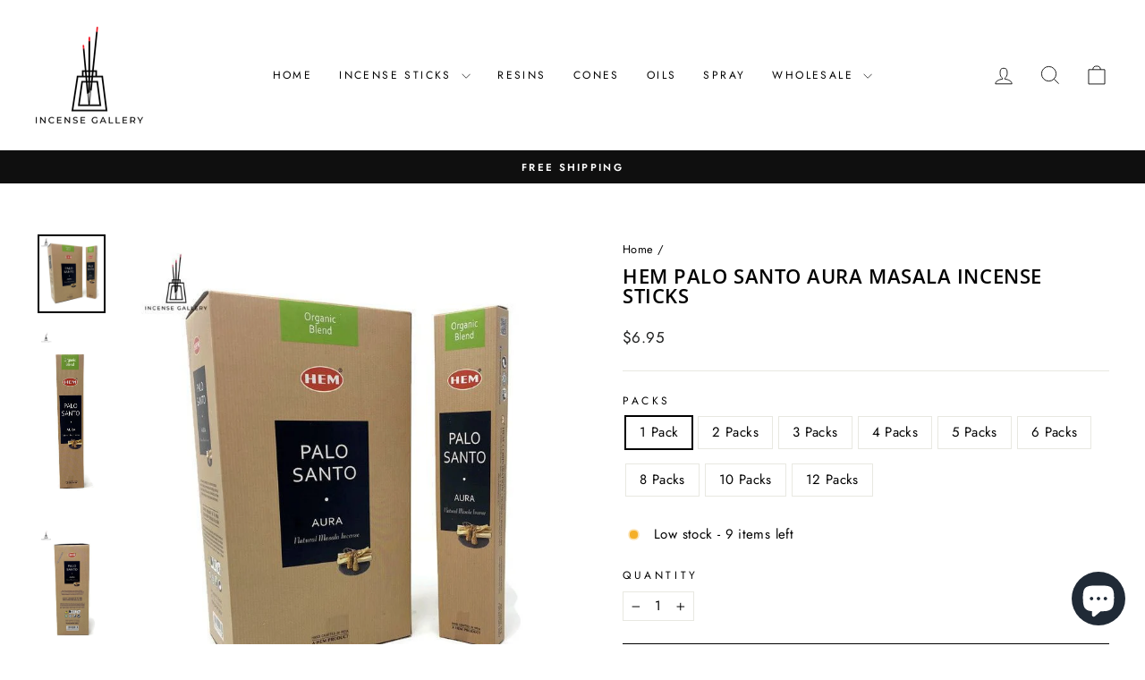

--- FILE ---
content_type: text/html; charset=utf-8
request_url: https://incensegallery.com/products/hem-palo-santo-aura-masala-incense-sticks
body_size: 33819
content:
<!doctype html>
<html class="no-js" lang="en" dir="ltr">
<head>
  <meta charset="utf-8">
  <meta http-equiv="X-UA-Compatible" content="IE=edge,chrome=1">
  <meta name="viewport" content="width=device-width,initial-scale=1">
  <meta name="theme-color" content="#463333">
  <link rel="canonical" href="https://incensegallery.com/products/hem-palo-santo-aura-masala-incense-sticks">
  <link rel="preconnect" href="https://cdn.shopify.com" crossorigin>
  <link rel="preconnect" href="https://fonts.shopifycdn.com" crossorigin>
  <link rel="dns-prefetch" href="https://productreviews.shopifycdn.com">
  <link rel="dns-prefetch" href="https://ajax.googleapis.com">
  <link rel="dns-prefetch" href="https://maps.googleapis.com">
  <link rel="dns-prefetch" href="https://maps.gstatic.com"><link rel="shortcut icon" href="//incensegallery.com/cdn/shop/files/fav_32x32.png?v=1663830190" type="image/png" /><title>HEM Palo Santo Aura Masala Incense Sticks
&ndash; Incense Gallery 
</title>
<meta name="description" content="Experience the healing and positive energy of Palo Santo with HEM Palo Santo Aura Masala Incense Sticks. Handcrafted for a long-lasting mesmerizing fragrance."><meta property="og:site_name" content="Incense Gallery ">
  <meta property="og:url" content="https://incensegallery.com/products/hem-palo-santo-aura-masala-incense-sticks">
  <meta property="og:title" content="HEM Palo Santo Aura Masala Incense Sticks">
  <meta property="og:type" content="product">
  <meta property="og:description" content="Experience the healing and positive energy of Palo Santo with HEM Palo Santo Aura Masala Incense Sticks. Handcrafted for a long-lasting mesmerizing fragrance."><meta property="og:image" content="http://incensegallery.com/cdn/shop/files/hem-hem-palo-santo-aura-masala-incense-sticks-incense-gallery-169693.jpg?v=1733496074">
    <meta property="og:image:secure_url" content="https://incensegallery.com/cdn/shop/files/hem-hem-palo-santo-aura-masala-incense-sticks-incense-gallery-169693.jpg?v=1733496074">
    <meta property="og:image:width" content="694">
    <meta property="og:image:height" content="800"><meta name="twitter:site" content="@">
  <meta name="twitter:card" content="summary_large_image">
  <meta name="twitter:title" content="HEM Palo Santo Aura Masala Incense Sticks">
  <meta name="twitter:description" content="Experience the healing and positive energy of Palo Santo with HEM Palo Santo Aura Masala Incense Sticks. Handcrafted for a long-lasting mesmerizing fragrance.">
<style data-shopify>@font-face {
  font-family: "Open Sans";
  font-weight: 600;
  font-style: normal;
  font-display: swap;
  src: url("//incensegallery.com/cdn/fonts/open_sans/opensans_n6.15aeff3c913c3fe570c19cdfeed14ce10d09fb08.woff2") format("woff2"),
       url("//incensegallery.com/cdn/fonts/open_sans/opensans_n6.14bef14c75f8837a87f70ce22013cb146ee3e9f3.woff") format("woff");
}

  @font-face {
  font-family: Jost;
  font-weight: 400;
  font-style: normal;
  font-display: swap;
  src: url("//incensegallery.com/cdn/fonts/jost/jost_n4.d47a1b6347ce4a4c9f437608011273009d91f2b7.woff2") format("woff2"),
       url("//incensegallery.com/cdn/fonts/jost/jost_n4.791c46290e672b3f85c3d1c651ef2efa3819eadd.woff") format("woff");
}


  @font-face {
  font-family: Jost;
  font-weight: 600;
  font-style: normal;
  font-display: swap;
  src: url("//incensegallery.com/cdn/fonts/jost/jost_n6.ec1178db7a7515114a2d84e3dd680832b7af8b99.woff2") format("woff2"),
       url("//incensegallery.com/cdn/fonts/jost/jost_n6.b1178bb6bdd3979fef38e103a3816f6980aeaff9.woff") format("woff");
}

  @font-face {
  font-family: Jost;
  font-weight: 400;
  font-style: italic;
  font-display: swap;
  src: url("//incensegallery.com/cdn/fonts/jost/jost_i4.b690098389649750ada222b9763d55796c5283a5.woff2") format("woff2"),
       url("//incensegallery.com/cdn/fonts/jost/jost_i4.fd766415a47e50b9e391ae7ec04e2ae25e7e28b0.woff") format("woff");
}

  @font-face {
  font-family: Jost;
  font-weight: 600;
  font-style: italic;
  font-display: swap;
  src: url("//incensegallery.com/cdn/fonts/jost/jost_i6.9af7e5f39e3a108c08f24047a4276332d9d7b85e.woff2") format("woff2"),
       url("//incensegallery.com/cdn/fonts/jost/jost_i6.2bf310262638f998ed206777ce0b9a3b98b6fe92.woff") format("woff");
}

</style><link href="//incensegallery.com/cdn/shop/t/9/assets/theme.css?v=104094616459240778481698784202" rel="stylesheet" type="text/css" media="all" />
<style data-shopify>:root {
    --typeHeaderPrimary: "Open Sans";
    --typeHeaderFallback: sans-serif;
    --typeHeaderSize: 26px;
    --typeHeaderWeight: 600;
    --typeHeaderLineHeight: 1;
    --typeHeaderSpacing: 0.025em;

    --typeBasePrimary:Jost;
    --typeBaseFallback:sans-serif;
    --typeBaseSize: 15px;
    --typeBaseWeight: 400;
    --typeBaseSpacing: 0.025em;
    --typeBaseLineHeight: 1.4;
    --typeBaselineHeightMinus01: 1.3;

    --typeCollectionTitle: 20px;

    --iconWeight: 2px;
    --iconLinecaps: miter;

    
        --buttonRadius: 0;
    

    --colorGridOverlayOpacity: 0.1;
    }

    .placeholder-content {
    background-image: linear-gradient(100deg, #ffffff 40%, #f7f7f7 63%, #ffffff 79%);
    }</style><script>
    document.documentElement.className = document.documentElement.className.replace('no-js', 'js');

    window.theme = window.theme || {};
    theme.routes = {
      home: "/",
      cart: "/cart.js",
      cartPage: "/cart",
      cartAdd: "/cart/add.js",
      cartChange: "/cart/change.js",
      search: "/search",
      predictiveSearch: "/search/suggest"
    };
    theme.strings = {
      soldOut: "Sold Out",
      unavailable: "Unavailable",
      inStockLabel: "In stock, ready to ship",
      oneStockLabel: "Low stock - [count] item left",
      otherStockLabel: "Low stock - [count] items left",
      willNotShipUntil: "Ready to ship [date]",
      willBeInStockAfter: "Back in stock [date]",
      waitingForStock: "Inventory on the way",
      savePrice: "Save [saved_amount]",
      cartEmpty: "Your cart is currently empty.",
      cartTermsConfirmation: "You must agree with the terms and conditions of sales to check out",
      searchCollections: "Collections",
      searchPages: "Pages",
      searchArticles: "Articles",
      productFrom: "from ",
      maxQuantity: "You can only have [quantity] of [title] in your cart."
    };
    theme.settings = {
      cartType: "drawer",
      isCustomerTemplate: false,
      moneyFormat: "${{amount}}",
      saveType: "dollar",
      productImageSize: "natural",
      productImageCover: false,
      predictiveSearch: true,
      predictiveSearchType: null,
      predictiveSearchVendor: false,
      predictiveSearchPrice: false,
      quickView: true,
      themeName: 'Impulse',
      themeVersion: "7.4.0"
    };
  </script>

  <script>window.performance && window.performance.mark && window.performance.mark('shopify.content_for_header.start');</script><meta name="google-site-verification" content="5TnBreLhY8rM5JNGzn9WI1x7wl6MHU1it9RZMPgYuK8">
<meta id="shopify-digital-wallet" name="shopify-digital-wallet" content="/54881255580/digital_wallets/dialog">
<meta name="shopify-checkout-api-token" content="b4002437818a1fd5ae02051393f1134b">
<meta id="in-context-paypal-metadata" data-shop-id="54881255580" data-venmo-supported="false" data-environment="production" data-locale="en_US" data-paypal-v4="true" data-currency="USD">
<link rel="alternate" type="application/json+oembed" href="https://incensegallery.com/products/hem-palo-santo-aura-masala-incense-sticks.oembed">
<script async="async" src="/checkouts/internal/preloads.js?locale=en-US"></script>
<link rel="preconnect" href="https://shop.app" crossorigin="anonymous">
<script async="async" src="https://shop.app/checkouts/internal/preloads.js?locale=en-US&shop_id=54881255580" crossorigin="anonymous"></script>
<script id="apple-pay-shop-capabilities" type="application/json">{"shopId":54881255580,"countryCode":"US","currencyCode":"USD","merchantCapabilities":["supports3DS"],"merchantId":"gid:\/\/shopify\/Shop\/54881255580","merchantName":"Incense Gallery ","requiredBillingContactFields":["postalAddress","email","phone"],"requiredShippingContactFields":["postalAddress","email","phone"],"shippingType":"shipping","supportedNetworks":["visa","masterCard","amex","discover","elo","jcb"],"total":{"type":"pending","label":"Incense Gallery ","amount":"1.00"},"shopifyPaymentsEnabled":true,"supportsSubscriptions":true}</script>
<script id="shopify-features" type="application/json">{"accessToken":"b4002437818a1fd5ae02051393f1134b","betas":["rich-media-storefront-analytics"],"domain":"incensegallery.com","predictiveSearch":true,"shopId":54881255580,"locale":"en"}</script>
<script>var Shopify = Shopify || {};
Shopify.shop = "incense-gallery.myshopify.com";
Shopify.locale = "en";
Shopify.currency = {"active":"USD","rate":"1.0"};
Shopify.country = "US";
Shopify.theme = {"name":"Updated copy of Impulse","id":137522315494,"schema_name":"Impulse","schema_version":"7.4.0","theme_store_id":857,"role":"main"};
Shopify.theme.handle = "null";
Shopify.theme.style = {"id":null,"handle":null};
Shopify.cdnHost = "incensegallery.com/cdn";
Shopify.routes = Shopify.routes || {};
Shopify.routes.root = "/";</script>
<script type="module">!function(o){(o.Shopify=o.Shopify||{}).modules=!0}(window);</script>
<script>!function(o){function n(){var o=[];function n(){o.push(Array.prototype.slice.apply(arguments))}return n.q=o,n}var t=o.Shopify=o.Shopify||{};t.loadFeatures=n(),t.autoloadFeatures=n()}(window);</script>
<script>
  window.ShopifyPay = window.ShopifyPay || {};
  window.ShopifyPay.apiHost = "shop.app\/pay";
  window.ShopifyPay.redirectState = null;
</script>
<script id="shop-js-analytics" type="application/json">{"pageType":"product"}</script>
<script defer="defer" async type="module" src="//incensegallery.com/cdn/shopifycloud/shop-js/modules/v2/client.init-shop-cart-sync_BT-GjEfc.en.esm.js"></script>
<script defer="defer" async type="module" src="//incensegallery.com/cdn/shopifycloud/shop-js/modules/v2/chunk.common_D58fp_Oc.esm.js"></script>
<script defer="defer" async type="module" src="//incensegallery.com/cdn/shopifycloud/shop-js/modules/v2/chunk.modal_xMitdFEc.esm.js"></script>
<script type="module">
  await import("//incensegallery.com/cdn/shopifycloud/shop-js/modules/v2/client.init-shop-cart-sync_BT-GjEfc.en.esm.js");
await import("//incensegallery.com/cdn/shopifycloud/shop-js/modules/v2/chunk.common_D58fp_Oc.esm.js");
await import("//incensegallery.com/cdn/shopifycloud/shop-js/modules/v2/chunk.modal_xMitdFEc.esm.js");

  window.Shopify.SignInWithShop?.initShopCartSync?.({"fedCMEnabled":true,"windoidEnabled":true});

</script>
<script>
  window.Shopify = window.Shopify || {};
  if (!window.Shopify.featureAssets) window.Shopify.featureAssets = {};
  window.Shopify.featureAssets['shop-js'] = {"shop-cart-sync":["modules/v2/client.shop-cart-sync_DZOKe7Ll.en.esm.js","modules/v2/chunk.common_D58fp_Oc.esm.js","modules/v2/chunk.modal_xMitdFEc.esm.js"],"init-fed-cm":["modules/v2/client.init-fed-cm_B6oLuCjv.en.esm.js","modules/v2/chunk.common_D58fp_Oc.esm.js","modules/v2/chunk.modal_xMitdFEc.esm.js"],"shop-cash-offers":["modules/v2/client.shop-cash-offers_D2sdYoxE.en.esm.js","modules/v2/chunk.common_D58fp_Oc.esm.js","modules/v2/chunk.modal_xMitdFEc.esm.js"],"shop-login-button":["modules/v2/client.shop-login-button_QeVjl5Y3.en.esm.js","modules/v2/chunk.common_D58fp_Oc.esm.js","modules/v2/chunk.modal_xMitdFEc.esm.js"],"pay-button":["modules/v2/client.pay-button_DXTOsIq6.en.esm.js","modules/v2/chunk.common_D58fp_Oc.esm.js","modules/v2/chunk.modal_xMitdFEc.esm.js"],"shop-button":["modules/v2/client.shop-button_DQZHx9pm.en.esm.js","modules/v2/chunk.common_D58fp_Oc.esm.js","modules/v2/chunk.modal_xMitdFEc.esm.js"],"avatar":["modules/v2/client.avatar_BTnouDA3.en.esm.js"],"init-windoid":["modules/v2/client.init-windoid_CR1B-cfM.en.esm.js","modules/v2/chunk.common_D58fp_Oc.esm.js","modules/v2/chunk.modal_xMitdFEc.esm.js"],"init-shop-for-new-customer-accounts":["modules/v2/client.init-shop-for-new-customer-accounts_C_vY_xzh.en.esm.js","modules/v2/client.shop-login-button_QeVjl5Y3.en.esm.js","modules/v2/chunk.common_D58fp_Oc.esm.js","modules/v2/chunk.modal_xMitdFEc.esm.js"],"init-shop-email-lookup-coordinator":["modules/v2/client.init-shop-email-lookup-coordinator_BI7n9ZSv.en.esm.js","modules/v2/chunk.common_D58fp_Oc.esm.js","modules/v2/chunk.modal_xMitdFEc.esm.js"],"init-shop-cart-sync":["modules/v2/client.init-shop-cart-sync_BT-GjEfc.en.esm.js","modules/v2/chunk.common_D58fp_Oc.esm.js","modules/v2/chunk.modal_xMitdFEc.esm.js"],"shop-toast-manager":["modules/v2/client.shop-toast-manager_DiYdP3xc.en.esm.js","modules/v2/chunk.common_D58fp_Oc.esm.js","modules/v2/chunk.modal_xMitdFEc.esm.js"],"init-customer-accounts":["modules/v2/client.init-customer-accounts_D9ZNqS-Q.en.esm.js","modules/v2/client.shop-login-button_QeVjl5Y3.en.esm.js","modules/v2/chunk.common_D58fp_Oc.esm.js","modules/v2/chunk.modal_xMitdFEc.esm.js"],"init-customer-accounts-sign-up":["modules/v2/client.init-customer-accounts-sign-up_iGw4briv.en.esm.js","modules/v2/client.shop-login-button_QeVjl5Y3.en.esm.js","modules/v2/chunk.common_D58fp_Oc.esm.js","modules/v2/chunk.modal_xMitdFEc.esm.js"],"shop-follow-button":["modules/v2/client.shop-follow-button_CqMgW2wH.en.esm.js","modules/v2/chunk.common_D58fp_Oc.esm.js","modules/v2/chunk.modal_xMitdFEc.esm.js"],"checkout-modal":["modules/v2/client.checkout-modal_xHeaAweL.en.esm.js","modules/v2/chunk.common_D58fp_Oc.esm.js","modules/v2/chunk.modal_xMitdFEc.esm.js"],"shop-login":["modules/v2/client.shop-login_D91U-Q7h.en.esm.js","modules/v2/chunk.common_D58fp_Oc.esm.js","modules/v2/chunk.modal_xMitdFEc.esm.js"],"lead-capture":["modules/v2/client.lead-capture_BJmE1dJe.en.esm.js","modules/v2/chunk.common_D58fp_Oc.esm.js","modules/v2/chunk.modal_xMitdFEc.esm.js"],"payment-terms":["modules/v2/client.payment-terms_Ci9AEqFq.en.esm.js","modules/v2/chunk.common_D58fp_Oc.esm.js","modules/v2/chunk.modal_xMitdFEc.esm.js"]};
</script>
<script id="__st">var __st={"a":54881255580,"offset":-18000,"reqid":"6c02c375-c20f-44d0-a84e-24c9752e72d9-1769081959","pageurl":"incensegallery.com\/products\/hem-palo-santo-aura-masala-incense-sticks","u":"90fc859d6955","p":"product","rtyp":"product","rid":6722403926172};</script>
<script>window.ShopifyPaypalV4VisibilityTracking = true;</script>
<script id="captcha-bootstrap">!function(){'use strict';const t='contact',e='account',n='new_comment',o=[[t,t],['blogs',n],['comments',n],[t,'customer']],c=[[e,'customer_login'],[e,'guest_login'],[e,'recover_customer_password'],[e,'create_customer']],r=t=>t.map((([t,e])=>`form[action*='/${t}']:not([data-nocaptcha='true']) input[name='form_type'][value='${e}']`)).join(','),a=t=>()=>t?[...document.querySelectorAll(t)].map((t=>t.form)):[];function s(){const t=[...o],e=r(t);return a(e)}const i='password',u='form_key',d=['recaptcha-v3-token','g-recaptcha-response','h-captcha-response',i],f=()=>{try{return window.sessionStorage}catch{return}},m='__shopify_v',_=t=>t.elements[u];function p(t,e,n=!1){try{const o=window.sessionStorage,c=JSON.parse(o.getItem(e)),{data:r}=function(t){const{data:e,action:n}=t;return t[m]||n?{data:e,action:n}:{data:t,action:n}}(c);for(const[e,n]of Object.entries(r))t.elements[e]&&(t.elements[e].value=n);n&&o.removeItem(e)}catch(o){console.error('form repopulation failed',{error:o})}}const l='form_type',E='cptcha';function T(t){t.dataset[E]=!0}const w=window,h=w.document,L='Shopify',v='ce_forms',y='captcha';let A=!1;((t,e)=>{const n=(g='f06e6c50-85a8-45c8-87d0-21a2b65856fe',I='https://cdn.shopify.com/shopifycloud/storefront-forms-hcaptcha/ce_storefront_forms_captcha_hcaptcha.v1.5.2.iife.js',D={infoText:'Protected by hCaptcha',privacyText:'Privacy',termsText:'Terms'},(t,e,n)=>{const o=w[L][v],c=o.bindForm;if(c)return c(t,g,e,D).then(n);var r;o.q.push([[t,g,e,D],n]),r=I,A||(h.body.append(Object.assign(h.createElement('script'),{id:'captcha-provider',async:!0,src:r})),A=!0)});var g,I,D;w[L]=w[L]||{},w[L][v]=w[L][v]||{},w[L][v].q=[],w[L][y]=w[L][y]||{},w[L][y].protect=function(t,e){n(t,void 0,e),T(t)},Object.freeze(w[L][y]),function(t,e,n,w,h,L){const[v,y,A,g]=function(t,e,n){const i=e?o:[],u=t?c:[],d=[...i,...u],f=r(d),m=r(i),_=r(d.filter((([t,e])=>n.includes(e))));return[a(f),a(m),a(_),s()]}(w,h,L),I=t=>{const e=t.target;return e instanceof HTMLFormElement?e:e&&e.form},D=t=>v().includes(t);t.addEventListener('submit',(t=>{const e=I(t);if(!e)return;const n=D(e)&&!e.dataset.hcaptchaBound&&!e.dataset.recaptchaBound,o=_(e),c=g().includes(e)&&(!o||!o.value);(n||c)&&t.preventDefault(),c&&!n&&(function(t){try{if(!f())return;!function(t){const e=f();if(!e)return;const n=_(t);if(!n)return;const o=n.value;o&&e.removeItem(o)}(t);const e=Array.from(Array(32),(()=>Math.random().toString(36)[2])).join('');!function(t,e){_(t)||t.append(Object.assign(document.createElement('input'),{type:'hidden',name:u})),t.elements[u].value=e}(t,e),function(t,e){const n=f();if(!n)return;const o=[...t.querySelectorAll(`input[type='${i}']`)].map((({name:t})=>t)),c=[...d,...o],r={};for(const[a,s]of new FormData(t).entries())c.includes(a)||(r[a]=s);n.setItem(e,JSON.stringify({[m]:1,action:t.action,data:r}))}(t,e)}catch(e){console.error('failed to persist form',e)}}(e),e.submit())}));const S=(t,e)=>{t&&!t.dataset[E]&&(n(t,e.some((e=>e===t))),T(t))};for(const o of['focusin','change'])t.addEventListener(o,(t=>{const e=I(t);D(e)&&S(e,y())}));const B=e.get('form_key'),M=e.get(l),P=B&&M;t.addEventListener('DOMContentLoaded',(()=>{const t=y();if(P)for(const e of t)e.elements[l].value===M&&p(e,B);[...new Set([...A(),...v().filter((t=>'true'===t.dataset.shopifyCaptcha))])].forEach((e=>S(e,t)))}))}(h,new URLSearchParams(w.location.search),n,t,e,['guest_login'])})(!0,!0)}();</script>
<script integrity="sha256-4kQ18oKyAcykRKYeNunJcIwy7WH5gtpwJnB7kiuLZ1E=" data-source-attribution="shopify.loadfeatures" defer="defer" src="//incensegallery.com/cdn/shopifycloud/storefront/assets/storefront/load_feature-a0a9edcb.js" crossorigin="anonymous"></script>
<script crossorigin="anonymous" defer="defer" src="//incensegallery.com/cdn/shopifycloud/storefront/assets/shopify_pay/storefront-65b4c6d7.js?v=20250812"></script>
<script data-source-attribution="shopify.dynamic_checkout.dynamic.init">var Shopify=Shopify||{};Shopify.PaymentButton=Shopify.PaymentButton||{isStorefrontPortableWallets:!0,init:function(){window.Shopify.PaymentButton.init=function(){};var t=document.createElement("script");t.src="https://incensegallery.com/cdn/shopifycloud/portable-wallets/latest/portable-wallets.en.js",t.type="module",document.head.appendChild(t)}};
</script>
<script data-source-attribution="shopify.dynamic_checkout.buyer_consent">
  function portableWalletsHideBuyerConsent(e){var t=document.getElementById("shopify-buyer-consent"),n=document.getElementById("shopify-subscription-policy-button");t&&n&&(t.classList.add("hidden"),t.setAttribute("aria-hidden","true"),n.removeEventListener("click",e))}function portableWalletsShowBuyerConsent(e){var t=document.getElementById("shopify-buyer-consent"),n=document.getElementById("shopify-subscription-policy-button");t&&n&&(t.classList.remove("hidden"),t.removeAttribute("aria-hidden"),n.addEventListener("click",e))}window.Shopify?.PaymentButton&&(window.Shopify.PaymentButton.hideBuyerConsent=portableWalletsHideBuyerConsent,window.Shopify.PaymentButton.showBuyerConsent=portableWalletsShowBuyerConsent);
</script>
<script>
  function portableWalletsCleanup(e){e&&e.src&&console.error("Failed to load portable wallets script "+e.src);var t=document.querySelectorAll("shopify-accelerated-checkout .shopify-payment-button__skeleton, shopify-accelerated-checkout-cart .wallet-cart-button__skeleton"),e=document.getElementById("shopify-buyer-consent");for(let e=0;e<t.length;e++)t[e].remove();e&&e.remove()}function portableWalletsNotLoadedAsModule(e){e instanceof ErrorEvent&&"string"==typeof e.message&&e.message.includes("import.meta")&&"string"==typeof e.filename&&e.filename.includes("portable-wallets")&&(window.removeEventListener("error",portableWalletsNotLoadedAsModule),window.Shopify.PaymentButton.failedToLoad=e,"loading"===document.readyState?document.addEventListener("DOMContentLoaded",window.Shopify.PaymentButton.init):window.Shopify.PaymentButton.init())}window.addEventListener("error",portableWalletsNotLoadedAsModule);
</script>

<script type="module" src="https://incensegallery.com/cdn/shopifycloud/portable-wallets/latest/portable-wallets.en.js" onError="portableWalletsCleanup(this)" crossorigin="anonymous"></script>
<script nomodule>
  document.addEventListener("DOMContentLoaded", portableWalletsCleanup);
</script>

<link id="shopify-accelerated-checkout-styles" rel="stylesheet" media="screen" href="https://incensegallery.com/cdn/shopifycloud/portable-wallets/latest/accelerated-checkout-backwards-compat.css" crossorigin="anonymous">
<style id="shopify-accelerated-checkout-cart">
        #shopify-buyer-consent {
  margin-top: 1em;
  display: inline-block;
  width: 100%;
}

#shopify-buyer-consent.hidden {
  display: none;
}

#shopify-subscription-policy-button {
  background: none;
  border: none;
  padding: 0;
  text-decoration: underline;
  font-size: inherit;
  cursor: pointer;
}

#shopify-subscription-policy-button::before {
  box-shadow: none;
}

      </style>

<script>window.performance && window.performance.mark && window.performance.mark('shopify.content_for_header.end');</script>

  <script src="//incensegallery.com/cdn/shop/t/9/assets/vendor-scripts-v11.js" defer="defer"></script><script src="//incensegallery.com/cdn/shop/t/9/assets/theme.js?v=66447858802808184731698784179" defer="defer"></script>

<script>
    
    
    
    
    var gsf_conversion_data = {page_type : 'product', event : 'view_item', data : {product_data : [{variant_id : 39840531021980, product_id : 6722403926172, name : "HEM Palo Santo Aura Masala Incense Sticks", price : "6.95", currency : "USD", sku : "HOPL-AURA-01", brand : "HEM", variant : "1 Pack", category : "Incense", quantity : "9" }], total_price : "6.95", shop_currency : "USD"}};
    
</script>
<!-- BEGIN app block: shopify://apps/minmaxify-order-limits/blocks/app-embed-block/3acfba32-89f3-4377-ae20-cbb9abc48475 --><script type="text/javascript" src="https://limits.minmaxify.com/incense-gallery.myshopify.com?v=89c&r=20221027141137"></script>

<!-- END app block --><script src="https://cdn.shopify.com/extensions/e8878072-2f6b-4e89-8082-94b04320908d/inbox-1254/assets/inbox-chat-loader.js" type="text/javascript" defer="defer"></script>
<link href="https://monorail-edge.shopifysvc.com" rel="dns-prefetch">
<script>(function(){if ("sendBeacon" in navigator && "performance" in window) {try {var session_token_from_headers = performance.getEntriesByType('navigation')[0].serverTiming.find(x => x.name == '_s').description;} catch {var session_token_from_headers = undefined;}var session_cookie_matches = document.cookie.match(/_shopify_s=([^;]*)/);var session_token_from_cookie = session_cookie_matches && session_cookie_matches.length === 2 ? session_cookie_matches[1] : "";var session_token = session_token_from_headers || session_token_from_cookie || "";function handle_abandonment_event(e) {var entries = performance.getEntries().filter(function(entry) {return /monorail-edge.shopifysvc.com/.test(entry.name);});if (!window.abandonment_tracked && entries.length === 0) {window.abandonment_tracked = true;var currentMs = Date.now();var navigation_start = performance.timing.navigationStart;var payload = {shop_id: 54881255580,url: window.location.href,navigation_start,duration: currentMs - navigation_start,session_token,page_type: "product"};window.navigator.sendBeacon("https://monorail-edge.shopifysvc.com/v1/produce", JSON.stringify({schema_id: "online_store_buyer_site_abandonment/1.1",payload: payload,metadata: {event_created_at_ms: currentMs,event_sent_at_ms: currentMs}}));}}window.addEventListener('pagehide', handle_abandonment_event);}}());</script>
<script id="web-pixels-manager-setup">(function e(e,d,r,n,o){if(void 0===o&&(o={}),!Boolean(null===(a=null===(i=window.Shopify)||void 0===i?void 0:i.analytics)||void 0===a?void 0:a.replayQueue)){var i,a;window.Shopify=window.Shopify||{};var t=window.Shopify;t.analytics=t.analytics||{};var s=t.analytics;s.replayQueue=[],s.publish=function(e,d,r){return s.replayQueue.push([e,d,r]),!0};try{self.performance.mark("wpm:start")}catch(e){}var l=function(){var e={modern:/Edge?\/(1{2}[4-9]|1[2-9]\d|[2-9]\d{2}|\d{4,})\.\d+(\.\d+|)|Firefox\/(1{2}[4-9]|1[2-9]\d|[2-9]\d{2}|\d{4,})\.\d+(\.\d+|)|Chrom(ium|e)\/(9{2}|\d{3,})\.\d+(\.\d+|)|(Maci|X1{2}).+ Version\/(15\.\d+|(1[6-9]|[2-9]\d|\d{3,})\.\d+)([,.]\d+|)( \(\w+\)|)( Mobile\/\w+|) Safari\/|Chrome.+OPR\/(9{2}|\d{3,})\.\d+\.\d+|(CPU[ +]OS|iPhone[ +]OS|CPU[ +]iPhone|CPU IPhone OS|CPU iPad OS)[ +]+(15[._]\d+|(1[6-9]|[2-9]\d|\d{3,})[._]\d+)([._]\d+|)|Android:?[ /-](13[3-9]|1[4-9]\d|[2-9]\d{2}|\d{4,})(\.\d+|)(\.\d+|)|Android.+Firefox\/(13[5-9]|1[4-9]\d|[2-9]\d{2}|\d{4,})\.\d+(\.\d+|)|Android.+Chrom(ium|e)\/(13[3-9]|1[4-9]\d|[2-9]\d{2}|\d{4,})\.\d+(\.\d+|)|SamsungBrowser\/([2-9]\d|\d{3,})\.\d+/,legacy:/Edge?\/(1[6-9]|[2-9]\d|\d{3,})\.\d+(\.\d+|)|Firefox\/(5[4-9]|[6-9]\d|\d{3,})\.\d+(\.\d+|)|Chrom(ium|e)\/(5[1-9]|[6-9]\d|\d{3,})\.\d+(\.\d+|)([\d.]+$|.*Safari\/(?![\d.]+ Edge\/[\d.]+$))|(Maci|X1{2}).+ Version\/(10\.\d+|(1[1-9]|[2-9]\d|\d{3,})\.\d+)([,.]\d+|)( \(\w+\)|)( Mobile\/\w+|) Safari\/|Chrome.+OPR\/(3[89]|[4-9]\d|\d{3,})\.\d+\.\d+|(CPU[ +]OS|iPhone[ +]OS|CPU[ +]iPhone|CPU IPhone OS|CPU iPad OS)[ +]+(10[._]\d+|(1[1-9]|[2-9]\d|\d{3,})[._]\d+)([._]\d+|)|Android:?[ /-](13[3-9]|1[4-9]\d|[2-9]\d{2}|\d{4,})(\.\d+|)(\.\d+|)|Mobile Safari.+OPR\/([89]\d|\d{3,})\.\d+\.\d+|Android.+Firefox\/(13[5-9]|1[4-9]\d|[2-9]\d{2}|\d{4,})\.\d+(\.\d+|)|Android.+Chrom(ium|e)\/(13[3-9]|1[4-9]\d|[2-9]\d{2}|\d{4,})\.\d+(\.\d+|)|Android.+(UC? ?Browser|UCWEB|U3)[ /]?(15\.([5-9]|\d{2,})|(1[6-9]|[2-9]\d|\d{3,})\.\d+)\.\d+|SamsungBrowser\/(5\.\d+|([6-9]|\d{2,})\.\d+)|Android.+MQ{2}Browser\/(14(\.(9|\d{2,})|)|(1[5-9]|[2-9]\d|\d{3,})(\.\d+|))(\.\d+|)|K[Aa][Ii]OS\/(3\.\d+|([4-9]|\d{2,})\.\d+)(\.\d+|)/},d=e.modern,r=e.legacy,n=navigator.userAgent;return n.match(d)?"modern":n.match(r)?"legacy":"unknown"}(),u="modern"===l?"modern":"legacy",c=(null!=n?n:{modern:"",legacy:""})[u],f=function(e){return[e.baseUrl,"/wpm","/b",e.hashVersion,"modern"===e.buildTarget?"m":"l",".js"].join("")}({baseUrl:d,hashVersion:r,buildTarget:u}),m=function(e){var d=e.version,r=e.bundleTarget,n=e.surface,o=e.pageUrl,i=e.monorailEndpoint;return{emit:function(e){var a=e.status,t=e.errorMsg,s=(new Date).getTime(),l=JSON.stringify({metadata:{event_sent_at_ms:s},events:[{schema_id:"web_pixels_manager_load/3.1",payload:{version:d,bundle_target:r,page_url:o,status:a,surface:n,error_msg:t},metadata:{event_created_at_ms:s}}]});if(!i)return console&&console.warn&&console.warn("[Web Pixels Manager] No Monorail endpoint provided, skipping logging."),!1;try{return self.navigator.sendBeacon.bind(self.navigator)(i,l)}catch(e){}var u=new XMLHttpRequest;try{return u.open("POST",i,!0),u.setRequestHeader("Content-Type","text/plain"),u.send(l),!0}catch(e){return console&&console.warn&&console.warn("[Web Pixels Manager] Got an unhandled error while logging to Monorail."),!1}}}}({version:r,bundleTarget:l,surface:e.surface,pageUrl:self.location.href,monorailEndpoint:e.monorailEndpoint});try{o.browserTarget=l,function(e){var d=e.src,r=e.async,n=void 0===r||r,o=e.onload,i=e.onerror,a=e.sri,t=e.scriptDataAttributes,s=void 0===t?{}:t,l=document.createElement("script"),u=document.querySelector("head"),c=document.querySelector("body");if(l.async=n,l.src=d,a&&(l.integrity=a,l.crossOrigin="anonymous"),s)for(var f in s)if(Object.prototype.hasOwnProperty.call(s,f))try{l.dataset[f]=s[f]}catch(e){}if(o&&l.addEventListener("load",o),i&&l.addEventListener("error",i),u)u.appendChild(l);else{if(!c)throw new Error("Did not find a head or body element to append the script");c.appendChild(l)}}({src:f,async:!0,onload:function(){if(!function(){var e,d;return Boolean(null===(d=null===(e=window.Shopify)||void 0===e?void 0:e.analytics)||void 0===d?void 0:d.initialized)}()){var d=window.webPixelsManager.init(e)||void 0;if(d){var r=window.Shopify.analytics;r.replayQueue.forEach((function(e){var r=e[0],n=e[1],o=e[2];d.publishCustomEvent(r,n,o)})),r.replayQueue=[],r.publish=d.publishCustomEvent,r.visitor=d.visitor,r.initialized=!0}}},onerror:function(){return m.emit({status:"failed",errorMsg:"".concat(f," has failed to load")})},sri:function(e){var d=/^sha384-[A-Za-z0-9+/=]+$/;return"string"==typeof e&&d.test(e)}(c)?c:"",scriptDataAttributes:o}),m.emit({status:"loading"})}catch(e){m.emit({status:"failed",errorMsg:(null==e?void 0:e.message)||"Unknown error"})}}})({shopId: 54881255580,storefrontBaseUrl: "https://incensegallery.com",extensionsBaseUrl: "https://extensions.shopifycdn.com/cdn/shopifycloud/web-pixels-manager",monorailEndpoint: "https://monorail-edge.shopifysvc.com/unstable/produce_batch",surface: "storefront-renderer",enabledBetaFlags: ["2dca8a86"],webPixelsConfigList: [{"id":"1247838438","configuration":"{\"account_ID\":\"208139\",\"google_analytics_tracking_tag\":\"1\",\"measurement_id\":\"2\",\"api_secret\":\"3\",\"shop_settings\":\"{\\\"custom_pixel_script\\\":\\\"https:\\\\\\\/\\\\\\\/storage.googleapis.com\\\\\\\/gsf-scripts\\\\\\\/custom-pixels\\\\\\\/incense-gallery.js\\\"}\"}","eventPayloadVersion":"v1","runtimeContext":"LAX","scriptVersion":"c6b888297782ed4a1cba19cda43d6625","type":"APP","apiClientId":1558137,"privacyPurposes":[],"dataSharingAdjustments":{"protectedCustomerApprovalScopes":["read_customer_address","read_customer_email","read_customer_name","read_customer_personal_data","read_customer_phone"]}},{"id":"411926758","configuration":"{\"config\":\"{\\\"pixel_id\\\":\\\"AW-389644930\\\",\\\"target_country\\\":\\\"US\\\",\\\"gtag_events\\\":[{\\\"type\\\":\\\"search\\\",\\\"action_label\\\":\\\"AW-389644930\\\/U_pyCP73hoACEIKF5rkB\\\"},{\\\"type\\\":\\\"begin_checkout\\\",\\\"action_label\\\":\\\"AW-389644930\\\/1R7HCPv3hoACEIKF5rkB\\\"},{\\\"type\\\":\\\"view_item\\\",\\\"action_label\\\":[\\\"AW-389644930\\\/FSYOCPX3hoACEIKF5rkB\\\",\\\"MC-1BKDT104WY\\\"]},{\\\"type\\\":\\\"purchase\\\",\\\"action_label\\\":[\\\"AW-389644930\\\/Xe6wCPL3hoACEIKF5rkB\\\",\\\"MC-1BKDT104WY\\\"]},{\\\"type\\\":\\\"page_view\\\",\\\"action_label\\\":[\\\"AW-389644930\\\/fz7lCO_3hoACEIKF5rkB\\\",\\\"MC-1BKDT104WY\\\"]},{\\\"type\\\":\\\"add_payment_info\\\",\\\"action_label\\\":\\\"AW-389644930\\\/IieNCIH4hoACEIKF5rkB\\\"},{\\\"type\\\":\\\"add_to_cart\\\",\\\"action_label\\\":\\\"AW-389644930\\\/TpctCPj3hoACEIKF5rkB\\\"}],\\\"enable_monitoring_mode\\\":false}\"}","eventPayloadVersion":"v1","runtimeContext":"OPEN","scriptVersion":"b2a88bafab3e21179ed38636efcd8a93","type":"APP","apiClientId":1780363,"privacyPurposes":[],"dataSharingAdjustments":{"protectedCustomerApprovalScopes":["read_customer_address","read_customer_email","read_customer_name","read_customer_personal_data","read_customer_phone"]}},{"id":"380698854","configuration":"{\"pixelCode\":\"C78TA8PF70C5QR0RTP40\"}","eventPayloadVersion":"v1","runtimeContext":"STRICT","scriptVersion":"22e92c2ad45662f435e4801458fb78cc","type":"APP","apiClientId":4383523,"privacyPurposes":["ANALYTICS","MARKETING","SALE_OF_DATA"],"dataSharingAdjustments":{"protectedCustomerApprovalScopes":["read_customer_address","read_customer_email","read_customer_name","read_customer_personal_data","read_customer_phone"]}},{"id":"124879078","configuration":"{\"pixel_id\":\"459909542341546\",\"pixel_type\":\"facebook_pixel\",\"metaapp_system_user_token\":\"-\"}","eventPayloadVersion":"v1","runtimeContext":"OPEN","scriptVersion":"ca16bc87fe92b6042fbaa3acc2fbdaa6","type":"APP","apiClientId":2329312,"privacyPurposes":["ANALYTICS","MARKETING","SALE_OF_DATA"],"dataSharingAdjustments":{"protectedCustomerApprovalScopes":["read_customer_address","read_customer_email","read_customer_name","read_customer_personal_data","read_customer_phone"]}},{"id":"82641126","configuration":"{\"tagID\":\"2614098655186\"}","eventPayloadVersion":"v1","runtimeContext":"STRICT","scriptVersion":"18031546ee651571ed29edbe71a3550b","type":"APP","apiClientId":3009811,"privacyPurposes":["ANALYTICS","MARKETING","SALE_OF_DATA"],"dataSharingAdjustments":{"protectedCustomerApprovalScopes":["read_customer_address","read_customer_email","read_customer_name","read_customer_personal_data","read_customer_phone"]}},{"id":"63635686","eventPayloadVersion":"v1","runtimeContext":"LAX","scriptVersion":"1","type":"CUSTOM","privacyPurposes":["ANALYTICS"],"name":"Google Analytics tag (migrated)"},{"id":"shopify-app-pixel","configuration":"{}","eventPayloadVersion":"v1","runtimeContext":"STRICT","scriptVersion":"0450","apiClientId":"shopify-pixel","type":"APP","privacyPurposes":["ANALYTICS","MARKETING"]},{"id":"shopify-custom-pixel","eventPayloadVersion":"v1","runtimeContext":"LAX","scriptVersion":"0450","apiClientId":"shopify-pixel","type":"CUSTOM","privacyPurposes":["ANALYTICS","MARKETING"]}],isMerchantRequest: false,initData: {"shop":{"name":"Incense Gallery ","paymentSettings":{"currencyCode":"USD"},"myshopifyDomain":"incense-gallery.myshopify.com","countryCode":"US","storefrontUrl":"https:\/\/incensegallery.com"},"customer":null,"cart":null,"checkout":null,"productVariants":[{"price":{"amount":6.95,"currencyCode":"USD"},"product":{"title":"HEM Palo Santo Aura Masala Incense Sticks","vendor":"HEM","id":"6722403926172","untranslatedTitle":"HEM Palo Santo Aura Masala Incense Sticks","url":"\/products\/hem-palo-santo-aura-masala-incense-sticks","type":"Incense"},"id":"39840531021980","image":{"src":"\/\/incensegallery.com\/cdn\/shop\/files\/hem-hem-palo-santo-aura-masala-incense-sticks-incense-gallery-169693.jpg?v=1733496074"},"sku":"HOPL-AURA-01","title":"1 Pack","untranslatedTitle":"1 Pack"},{"price":{"amount":7.95,"currencyCode":"USD"},"product":{"title":"HEM Palo Santo Aura Masala Incense Sticks","vendor":"HEM","id":"6722403926172","untranslatedTitle":"HEM Palo Santo Aura Masala Incense Sticks","url":"\/products\/hem-palo-santo-aura-masala-incense-sticks","type":"Incense"},"id":"39840531054748","image":{"src":"\/\/incensegallery.com\/cdn\/shop\/files\/hem-hem-palo-santo-aura-masala-incense-sticks-incense-gallery-169693.jpg?v=1733496074"},"sku":"HOPL-AURA-2","title":"2 Packs","untranslatedTitle":"2 Packs"},{"price":{"amount":8.95,"currencyCode":"USD"},"product":{"title":"HEM Palo Santo Aura Masala Incense Sticks","vendor":"HEM","id":"6722403926172","untranslatedTitle":"HEM Palo Santo Aura Masala Incense Sticks","url":"\/products\/hem-palo-santo-aura-masala-incense-sticks","type":"Incense"},"id":"39840531087516","image":{"src":"\/\/incensegallery.com\/cdn\/shop\/files\/hem-hem-palo-santo-aura-masala-incense-sticks-incense-gallery-169693.jpg?v=1733496074"},"sku":"HOPL-AURA-3","title":"3 Packs","untranslatedTitle":"3 Packs"},{"price":{"amount":9.95,"currencyCode":"USD"},"product":{"title":"HEM Palo Santo Aura Masala Incense Sticks","vendor":"HEM","id":"6722403926172","untranslatedTitle":"HEM Palo Santo Aura Masala Incense Sticks","url":"\/products\/hem-palo-santo-aura-masala-incense-sticks","type":"Incense"},"id":"39840531120284","image":{"src":"\/\/incensegallery.com\/cdn\/shop\/files\/hem-hem-palo-santo-aura-masala-incense-sticks-incense-gallery-169693.jpg?v=1733496074"},"sku":"HOPL-AURA-4","title":"4 Packs","untranslatedTitle":"4 Packs"},{"price":{"amount":10.95,"currencyCode":"USD"},"product":{"title":"HEM Palo Santo Aura Masala Incense Sticks","vendor":"HEM","id":"6722403926172","untranslatedTitle":"HEM Palo Santo Aura Masala Incense Sticks","url":"\/products\/hem-palo-santo-aura-masala-incense-sticks","type":"Incense"},"id":"39840531153052","image":{"src":"\/\/incensegallery.com\/cdn\/shop\/files\/hem-hem-palo-santo-aura-masala-incense-sticks-incense-gallery-169693.jpg?v=1733496074"},"sku":"HOPL-AURA-5","title":"5 Packs","untranslatedTitle":"5 Packs"},{"price":{"amount":11.95,"currencyCode":"USD"},"product":{"title":"HEM Palo Santo Aura Masala Incense Sticks","vendor":"HEM","id":"6722403926172","untranslatedTitle":"HEM Palo Santo Aura Masala Incense Sticks","url":"\/products\/hem-palo-santo-aura-masala-incense-sticks","type":"Incense"},"id":"39840531185820","image":{"src":"\/\/incensegallery.com\/cdn\/shop\/files\/hem-hem-palo-santo-aura-masala-incense-sticks-incense-gallery-169693.jpg?v=1733496074"},"sku":"HOPL-AURA-6","title":"6 Packs","untranslatedTitle":"6 Packs"},{"price":{"amount":13.95,"currencyCode":"USD"},"product":{"title":"HEM Palo Santo Aura Masala Incense Sticks","vendor":"HEM","id":"6722403926172","untranslatedTitle":"HEM Palo Santo Aura Masala Incense Sticks","url":"\/products\/hem-palo-santo-aura-masala-incense-sticks","type":"Incense"},"id":"39840531218588","image":{"src":"\/\/incensegallery.com\/cdn\/shop\/files\/hem-hem-palo-santo-aura-masala-incense-sticks-incense-gallery-169693.jpg?v=1733496074"},"sku":"HOPL-AURA-8","title":"8 Packs","untranslatedTitle":"8 Packs"},{"price":{"amount":15.95,"currencyCode":"USD"},"product":{"title":"HEM Palo Santo Aura Masala Incense Sticks","vendor":"HEM","id":"6722403926172","untranslatedTitle":"HEM Palo Santo Aura Masala Incense Sticks","url":"\/products\/hem-palo-santo-aura-masala-incense-sticks","type":"Incense"},"id":"39840531251356","image":{"src":"\/\/incensegallery.com\/cdn\/shop\/files\/hem-hem-palo-santo-aura-masala-incense-sticks-incense-gallery-169693.jpg?v=1733496074"},"sku":"HOPL-AURA-10","title":"10 Packs","untranslatedTitle":"10 Packs"},{"price":{"amount":21.95,"currencyCode":"USD"},"product":{"title":"HEM Palo Santo Aura Masala Incense Sticks","vendor":"HEM","id":"6722403926172","untranslatedTitle":"HEM Palo Santo Aura Masala Incense Sticks","url":"\/products\/hem-palo-santo-aura-masala-incense-sticks","type":"Incense"},"id":"39840531284124","image":{"src":"\/\/incensegallery.com\/cdn\/shop\/files\/hem-hem-palo-santo-aura-masala-incense-sticks-incense-gallery-169693.jpg?v=1733496074"},"sku":"HOPL-AURA-12","title":"12 Packs","untranslatedTitle":"12 Packs"}],"purchasingCompany":null},},"https://incensegallery.com/cdn","fcfee988w5aeb613cpc8e4bc33m6693e112",{"modern":"","legacy":""},{"shopId":"54881255580","storefrontBaseUrl":"https:\/\/incensegallery.com","extensionBaseUrl":"https:\/\/extensions.shopifycdn.com\/cdn\/shopifycloud\/web-pixels-manager","surface":"storefront-renderer","enabledBetaFlags":"[\"2dca8a86\"]","isMerchantRequest":"false","hashVersion":"fcfee988w5aeb613cpc8e4bc33m6693e112","publish":"custom","events":"[[\"page_viewed\",{}],[\"product_viewed\",{\"productVariant\":{\"price\":{\"amount\":6.95,\"currencyCode\":\"USD\"},\"product\":{\"title\":\"HEM Palo Santo Aura Masala Incense Sticks\",\"vendor\":\"HEM\",\"id\":\"6722403926172\",\"untranslatedTitle\":\"HEM Palo Santo Aura Masala Incense Sticks\",\"url\":\"\/products\/hem-palo-santo-aura-masala-incense-sticks\",\"type\":\"Incense\"},\"id\":\"39840531021980\",\"image\":{\"src\":\"\/\/incensegallery.com\/cdn\/shop\/files\/hem-hem-palo-santo-aura-masala-incense-sticks-incense-gallery-169693.jpg?v=1733496074\"},\"sku\":\"HOPL-AURA-01\",\"title\":\"1 Pack\",\"untranslatedTitle\":\"1 Pack\"}}]]"});</script><script>
  window.ShopifyAnalytics = window.ShopifyAnalytics || {};
  window.ShopifyAnalytics.meta = window.ShopifyAnalytics.meta || {};
  window.ShopifyAnalytics.meta.currency = 'USD';
  var meta = {"product":{"id":6722403926172,"gid":"gid:\/\/shopify\/Product\/6722403926172","vendor":"HEM","type":"Incense","handle":"hem-palo-santo-aura-masala-incense-sticks","variants":[{"id":39840531021980,"price":695,"name":"HEM Palo Santo Aura Masala Incense Sticks - 1 Pack","public_title":"1 Pack","sku":"HOPL-AURA-01"},{"id":39840531054748,"price":795,"name":"HEM Palo Santo Aura Masala Incense Sticks - 2 Packs","public_title":"2 Packs","sku":"HOPL-AURA-2"},{"id":39840531087516,"price":895,"name":"HEM Palo Santo Aura Masala Incense Sticks - 3 Packs","public_title":"3 Packs","sku":"HOPL-AURA-3"},{"id":39840531120284,"price":995,"name":"HEM Palo Santo Aura Masala Incense Sticks - 4 Packs","public_title":"4 Packs","sku":"HOPL-AURA-4"},{"id":39840531153052,"price":1095,"name":"HEM Palo Santo Aura Masala Incense Sticks - 5 Packs","public_title":"5 Packs","sku":"HOPL-AURA-5"},{"id":39840531185820,"price":1195,"name":"HEM Palo Santo Aura Masala Incense Sticks - 6 Packs","public_title":"6 Packs","sku":"HOPL-AURA-6"},{"id":39840531218588,"price":1395,"name":"HEM Palo Santo Aura Masala Incense Sticks - 8 Packs","public_title":"8 Packs","sku":"HOPL-AURA-8"},{"id":39840531251356,"price":1595,"name":"HEM Palo Santo Aura Masala Incense Sticks - 10 Packs","public_title":"10 Packs","sku":"HOPL-AURA-10"},{"id":39840531284124,"price":2195,"name":"HEM Palo Santo Aura Masala Incense Sticks - 12 Packs","public_title":"12 Packs","sku":"HOPL-AURA-12"}],"remote":false},"page":{"pageType":"product","resourceType":"product","resourceId":6722403926172,"requestId":"6c02c375-c20f-44d0-a84e-24c9752e72d9-1769081959"}};
  for (var attr in meta) {
    window.ShopifyAnalytics.meta[attr] = meta[attr];
  }
</script>
<script class="analytics">
  (function () {
    var customDocumentWrite = function(content) {
      var jquery = null;

      if (window.jQuery) {
        jquery = window.jQuery;
      } else if (window.Checkout && window.Checkout.$) {
        jquery = window.Checkout.$;
      }

      if (jquery) {
        jquery('body').append(content);
      }
    };

    var hasLoggedConversion = function(token) {
      if (token) {
        return document.cookie.indexOf('loggedConversion=' + token) !== -1;
      }
      return false;
    }

    var setCookieIfConversion = function(token) {
      if (token) {
        var twoMonthsFromNow = new Date(Date.now());
        twoMonthsFromNow.setMonth(twoMonthsFromNow.getMonth() + 2);

        document.cookie = 'loggedConversion=' + token + '; expires=' + twoMonthsFromNow;
      }
    }

    var trekkie = window.ShopifyAnalytics.lib = window.trekkie = window.trekkie || [];
    if (trekkie.integrations) {
      return;
    }
    trekkie.methods = [
      'identify',
      'page',
      'ready',
      'track',
      'trackForm',
      'trackLink'
    ];
    trekkie.factory = function(method) {
      return function() {
        var args = Array.prototype.slice.call(arguments);
        args.unshift(method);
        trekkie.push(args);
        return trekkie;
      };
    };
    for (var i = 0; i < trekkie.methods.length; i++) {
      var key = trekkie.methods[i];
      trekkie[key] = trekkie.factory(key);
    }
    trekkie.load = function(config) {
      trekkie.config = config || {};
      trekkie.config.initialDocumentCookie = document.cookie;
      var first = document.getElementsByTagName('script')[0];
      var script = document.createElement('script');
      script.type = 'text/javascript';
      script.onerror = function(e) {
        var scriptFallback = document.createElement('script');
        scriptFallback.type = 'text/javascript';
        scriptFallback.onerror = function(error) {
                var Monorail = {
      produce: function produce(monorailDomain, schemaId, payload) {
        var currentMs = new Date().getTime();
        var event = {
          schema_id: schemaId,
          payload: payload,
          metadata: {
            event_created_at_ms: currentMs,
            event_sent_at_ms: currentMs
          }
        };
        return Monorail.sendRequest("https://" + monorailDomain + "/v1/produce", JSON.stringify(event));
      },
      sendRequest: function sendRequest(endpointUrl, payload) {
        // Try the sendBeacon API
        if (window && window.navigator && typeof window.navigator.sendBeacon === 'function' && typeof window.Blob === 'function' && !Monorail.isIos12()) {
          var blobData = new window.Blob([payload], {
            type: 'text/plain'
          });

          if (window.navigator.sendBeacon(endpointUrl, blobData)) {
            return true;
          } // sendBeacon was not successful

        } // XHR beacon

        var xhr = new XMLHttpRequest();

        try {
          xhr.open('POST', endpointUrl);
          xhr.setRequestHeader('Content-Type', 'text/plain');
          xhr.send(payload);
        } catch (e) {
          console.log(e);
        }

        return false;
      },
      isIos12: function isIos12() {
        return window.navigator.userAgent.lastIndexOf('iPhone; CPU iPhone OS 12_') !== -1 || window.navigator.userAgent.lastIndexOf('iPad; CPU OS 12_') !== -1;
      }
    };
    Monorail.produce('monorail-edge.shopifysvc.com',
      'trekkie_storefront_load_errors/1.1',
      {shop_id: 54881255580,
      theme_id: 137522315494,
      app_name: "storefront",
      context_url: window.location.href,
      source_url: "//incensegallery.com/cdn/s/trekkie.storefront.1bbfab421998800ff09850b62e84b8915387986d.min.js"});

        };
        scriptFallback.async = true;
        scriptFallback.src = '//incensegallery.com/cdn/s/trekkie.storefront.1bbfab421998800ff09850b62e84b8915387986d.min.js';
        first.parentNode.insertBefore(scriptFallback, first);
      };
      script.async = true;
      script.src = '//incensegallery.com/cdn/s/trekkie.storefront.1bbfab421998800ff09850b62e84b8915387986d.min.js';
      first.parentNode.insertBefore(script, first);
    };
    trekkie.load(
      {"Trekkie":{"appName":"storefront","development":false,"defaultAttributes":{"shopId":54881255580,"isMerchantRequest":null,"themeId":137522315494,"themeCityHash":"17886171581656242042","contentLanguage":"en","currency":"USD","eventMetadataId":"19c9b710-1d55-4778-9523-c481416a27a0"},"isServerSideCookieWritingEnabled":true,"monorailRegion":"shop_domain","enabledBetaFlags":["65f19447"]},"Session Attribution":{},"S2S":{"facebookCapiEnabled":true,"source":"trekkie-storefront-renderer","apiClientId":580111}}
    );

    var loaded = false;
    trekkie.ready(function() {
      if (loaded) return;
      loaded = true;

      window.ShopifyAnalytics.lib = window.trekkie;

      var originalDocumentWrite = document.write;
      document.write = customDocumentWrite;
      try { window.ShopifyAnalytics.merchantGoogleAnalytics.call(this); } catch(error) {};
      document.write = originalDocumentWrite;

      window.ShopifyAnalytics.lib.page(null,{"pageType":"product","resourceType":"product","resourceId":6722403926172,"requestId":"6c02c375-c20f-44d0-a84e-24c9752e72d9-1769081959","shopifyEmitted":true});

      var match = window.location.pathname.match(/checkouts\/(.+)\/(thank_you|post_purchase)/)
      var token = match? match[1]: undefined;
      if (!hasLoggedConversion(token)) {
        setCookieIfConversion(token);
        window.ShopifyAnalytics.lib.track("Viewed Product",{"currency":"USD","variantId":39840531021980,"productId":6722403926172,"productGid":"gid:\/\/shopify\/Product\/6722403926172","name":"HEM Palo Santo Aura Masala Incense Sticks - 1 Pack","price":"6.95","sku":"HOPL-AURA-01","brand":"HEM","variant":"1 Pack","category":"Incense","nonInteraction":true,"remote":false},undefined,undefined,{"shopifyEmitted":true});
      window.ShopifyAnalytics.lib.track("monorail:\/\/trekkie_storefront_viewed_product\/1.1",{"currency":"USD","variantId":39840531021980,"productId":6722403926172,"productGid":"gid:\/\/shopify\/Product\/6722403926172","name":"HEM Palo Santo Aura Masala Incense Sticks - 1 Pack","price":"6.95","sku":"HOPL-AURA-01","brand":"HEM","variant":"1 Pack","category":"Incense","nonInteraction":true,"remote":false,"referer":"https:\/\/incensegallery.com\/products\/hem-palo-santo-aura-masala-incense-sticks"});
      }
    });


        var eventsListenerScript = document.createElement('script');
        eventsListenerScript.async = true;
        eventsListenerScript.src = "//incensegallery.com/cdn/shopifycloud/storefront/assets/shop_events_listener-3da45d37.js";
        document.getElementsByTagName('head')[0].appendChild(eventsListenerScript);

})();</script>
  <script>
  if (!window.ga || (window.ga && typeof window.ga !== 'function')) {
    window.ga = function ga() {
      (window.ga.q = window.ga.q || []).push(arguments);
      if (window.Shopify && window.Shopify.analytics && typeof window.Shopify.analytics.publish === 'function') {
        window.Shopify.analytics.publish("ga_stub_called", {}, {sendTo: "google_osp_migration"});
      }
      console.error("Shopify's Google Analytics stub called with:", Array.from(arguments), "\nSee https://help.shopify.com/manual/promoting-marketing/pixels/pixel-migration#google for more information.");
    };
    if (window.Shopify && window.Shopify.analytics && typeof window.Shopify.analytics.publish === 'function') {
      window.Shopify.analytics.publish("ga_stub_initialized", {}, {sendTo: "google_osp_migration"});
    }
  }
</script>
<script
  defer
  src="https://incensegallery.com/cdn/shopifycloud/perf-kit/shopify-perf-kit-3.0.4.min.js"
  data-application="storefront-renderer"
  data-shop-id="54881255580"
  data-render-region="gcp-us-central1"
  data-page-type="product"
  data-theme-instance-id="137522315494"
  data-theme-name="Impulse"
  data-theme-version="7.4.0"
  data-monorail-region="shop_domain"
  data-resource-timing-sampling-rate="10"
  data-shs="true"
  data-shs-beacon="true"
  data-shs-export-with-fetch="true"
  data-shs-logs-sample-rate="1"
  data-shs-beacon-endpoint="https://incensegallery.com/api/collect"
></script>
</head>

<body class="template-product" data-center-text="true" data-button_style="square" data-type_header_capitalize="true" data-type_headers_align_text="true" data-type_product_capitalize="true" data-swatch_style="round" >

  <a class="in-page-link visually-hidden skip-link" href="#MainContent">Skip to content</a>

  <div id="PageContainer" class="page-container">
    <div class="transition-body"><!-- BEGIN sections: header-group -->
<div id="shopify-section-sections--16910370472166__header" class="shopify-section shopify-section-group-header-group">

<div id="NavDrawer" class="drawer drawer--right">
  <div class="drawer__contents">
    <div class="drawer__fixed-header">
      <div class="drawer__header appear-animation appear-delay-1">
        <div class="h2 drawer__title"></div>
        <div class="drawer__close">
          <button type="button" class="drawer__close-button js-drawer-close">
            <svg aria-hidden="true" focusable="false" role="presentation" class="icon icon-close" viewBox="0 0 64 64"><title>icon-X</title><path d="m19 17.61 27.12 27.13m0-27.12L19 44.74"/></svg>
            <span class="icon__fallback-text">Close menu</span>
          </button>
        </div>
      </div>
    </div>
    <div class="drawer__scrollable">
      <ul class="mobile-nav" role="navigation" aria-label="Primary"><li class="mobile-nav__item appear-animation appear-delay-2"><a href="/" class="mobile-nav__link mobile-nav__link--top-level">Home</a></li><li class="mobile-nav__item appear-animation appear-delay-3"><div class="mobile-nav__has-sublist"><a href="/collections/incense-sticks"
                    class="mobile-nav__link mobile-nav__link--top-level"
                    id="Label-collections-incense-sticks2"
                    >
                    Incense Sticks 
                  </a>
                  <div class="mobile-nav__toggle">
                    <button type="button"
                      aria-controls="Linklist-collections-incense-sticks2"
                      aria-labelledby="Label-collections-incense-sticks2"
                      class="collapsible-trigger collapsible--auto-height"><span class="collapsible-trigger__icon collapsible-trigger__icon--open" role="presentation">
  <svg aria-hidden="true" focusable="false" role="presentation" class="icon icon--wide icon-chevron-down" viewBox="0 0 28 16"><path d="m1.57 1.59 12.76 12.77L27.1 1.59" stroke-width="2" stroke="#000" fill="none"/></svg>
</span>
</button>
                  </div></div><div id="Linklist-collections-incense-sticks2"
                class="mobile-nav__sublist collapsible-content collapsible-content--all"
                >
                <div class="collapsible-content__inner">
                  <ul class="mobile-nav__sublist"><li class="mobile-nav__item">
                        <div class="mobile-nav__child-item"><a href="/collections/aum"
                              class="mobile-nav__link"
                              id="Sublabel-collections-aum1"
                              >
                              AUM
                            </a></div></li><li class="mobile-nav__item">
                        <div class="mobile-nav__child-item"><a href="/collections/hem-incenses"
                              class="mobile-nav__link"
                              id="Sublabel-collections-hem-incenses2"
                              >
                              HEM
                            </a></div></li><li class="mobile-nav__item">
                        <div class="mobile-nav__child-item"><a href="/collections/hem-premium-masala-incense"
                              class="mobile-nav__link"
                              id="Sublabel-collections-hem-premium-masala-incense3"
                              >
                              HEM Masala
                            </a></div></li><li class="mobile-nav__item">
                        <div class="mobile-nav__child-item"><a href="/collections/mystic-spirits"
                              class="mobile-nav__link"
                              id="Sublabel-collections-mystic-spirits4"
                              >
                              Mystic Spirits
                            </a></div></li><li class="mobile-nav__item">
                        <div class="mobile-nav__child-item"><a href="/collections/nandita-incense"
                              class="mobile-nav__link"
                              id="Sublabel-collections-nandita-incense5"
                              >
                              Nandita
                            </a></div></li><li class="mobile-nav__item">
                        <div class="mobile-nav__child-item"><a href="/collections/nandita-hexa"
                              class="mobile-nav__link"
                              id="Sublabel-collections-nandita-hexa6"
                              >
                              Nandita Hexa
                            </a></div></li><li class="mobile-nav__item">
                        <div class="mobile-nav__child-item"><a href="/collections/hem-organic-blend-masala-incense"
                              class="mobile-nav__link"
                              id="Sublabel-collections-hem-organic-blend-masala-incense7"
                              >
                              Organic Blend
                            </a></div></li><li class="mobile-nav__item">
                        <div class="mobile-nav__child-item"><a href="/collections/hem-purifying-smudge-incense"
                              class="mobile-nav__link"
                              id="Sublabel-collections-hem-purifying-smudge-incense8"
                              >
                              Sacred Elements
                            </a></div></li><li class="mobile-nav__item">
                        <div class="mobile-nav__child-item"><a href="/collections/satya-incense"
                              class="mobile-nav__link"
                              id="Sublabel-collections-satya-incense9"
                              >
                              Satya
                            </a></div></li><li class="mobile-nav__item">
                        <div class="mobile-nav__child-item"><a href="/collections/scent-wraps"
                              class="mobile-nav__link"
                              id="Sublabel-collections-scent-wraps10"
                              >
                              Scent Wraps 
                            </a></div></li><li class="mobile-nav__item">
                        <div class="mobile-nav__child-item"><a href="/collections/spiritual-scents-masala-incense"
                              class="mobile-nav__link"
                              id="Sublabel-collections-spiritual-scents-masala-incense11"
                              >
                              Spiritual Scents
                            </a></div></li><li class="mobile-nav__item">
                        <div class="mobile-nav__child-item"><a href="/collections/tribal-soul-incense"
                              class="mobile-nav__link"
                              id="Sublabel-collections-tribal-soul-incense12"
                              >
                              Tribal Soul
                            </a></div></li></ul>
                </div>
              </div></li><li class="mobile-nav__item appear-animation appear-delay-4"><a href="/collections/hem-resins" class="mobile-nav__link mobile-nav__link--top-level">Resins</a></li><li class="mobile-nav__item appear-animation appear-delay-5"><a href="/collections/cones" class="mobile-nav__link mobile-nav__link--top-level">Cones</a></li><li class="mobile-nav__item appear-animation appear-delay-6"><a href="/collections/incense-oils" class="mobile-nav__link mobile-nav__link--top-level">Oils</a></li><li class="mobile-nav__item appear-animation appear-delay-7"><a href="/collections/air-freshener-spray" class="mobile-nav__link mobile-nav__link--top-level">Spray</a></li><li class="mobile-nav__item appear-animation appear-delay-8"><div class="mobile-nav__has-sublist"><a href="/collections/wholesale"
                    class="mobile-nav__link mobile-nav__link--top-level"
                    id="Label-collections-wholesale7"
                    >
                    Wholesale
                  </a>
                  <div class="mobile-nav__toggle">
                    <button type="button"
                      aria-controls="Linklist-collections-wholesale7"
                      aria-labelledby="Label-collections-wholesale7"
                      class="collapsible-trigger collapsible--auto-height"><span class="collapsible-trigger__icon collapsible-trigger__icon--open" role="presentation">
  <svg aria-hidden="true" focusable="false" role="presentation" class="icon icon--wide icon-chevron-down" viewBox="0 0 28 16"><path d="m1.57 1.59 12.76 12.77L27.1 1.59" stroke-width="2" stroke="#000" fill="none"/></svg>
</span>
</button>
                  </div></div><div id="Linklist-collections-wholesale7"
                class="mobile-nav__sublist collapsible-content collapsible-content--all"
                >
                <div class="collapsible-content__inner">
                  <ul class="mobile-nav__sublist"><li class="mobile-nav__item">
                        <div class="mobile-nav__child-item"><a href="/collections/displays"
                              class="mobile-nav__link"
                              id="Sublabel-collections-displays1"
                              >
                              HEM
                            </a></div></li><li class="mobile-nav__item">
                        <div class="mobile-nav__child-item"><a href="/collections/satya-wholesale"
                              class="mobile-nav__link"
                              id="Sublabel-collections-satya-wholesale2"
                              >
                              Satya
                            </a></div></li><li class="mobile-nav__item">
                        <div class="mobile-nav__child-item"><a href="/collections/scent-wrap-wholesale"
                              class="mobile-nav__link"
                              id="Sublabel-collections-scent-wrap-wholesale3"
                              >
                              Scent Wraps
                            </a></div></li></ul>
                </div>
              </div></li><li class="mobile-nav__item mobile-nav__item--secondary">
            <div class="grid"><div class="grid__item one-half appear-animation appear-delay-9">
                  <a href="/account" class="mobile-nav__link">Log in
</a>
                </div></div>
          </li></ul><ul class="mobile-nav__social appear-animation appear-delay-10"><li class="mobile-nav__social-item">
            <a target="_blank" rel="noopener" href="https://www.instagram.com/incense.gallery/" title="Incense Gallery  on Instagram">
              <svg aria-hidden="true" focusable="false" role="presentation" class="icon icon-instagram" viewBox="0 0 32 32"><title>instagram</title><path fill="#444" d="M16 3.094c4.206 0 4.7.019 6.363.094 1.538.069 2.369.325 2.925.544.738.287 1.262.625 1.813 1.175s.894 1.075 1.175 1.813c.212.556.475 1.387.544 2.925.075 1.662.094 2.156.094 6.363s-.019 4.7-.094 6.363c-.069 1.538-.325 2.369-.544 2.925-.288.738-.625 1.262-1.175 1.813s-1.075.894-1.813 1.175c-.556.212-1.387.475-2.925.544-1.663.075-2.156.094-6.363.094s-4.7-.019-6.363-.094c-1.537-.069-2.369-.325-2.925-.544-.737-.288-1.263-.625-1.813-1.175s-.894-1.075-1.175-1.813c-.212-.556-.475-1.387-.544-2.925-.075-1.663-.094-2.156-.094-6.363s.019-4.7.094-6.363c.069-1.537.325-2.369.544-2.925.287-.737.625-1.263 1.175-1.813s1.075-.894 1.813-1.175c.556-.212 1.388-.475 2.925-.544 1.662-.081 2.156-.094 6.363-.094zm0-2.838c-4.275 0-4.813.019-6.494.094-1.675.075-2.819.344-3.819.731-1.037.4-1.913.944-2.788 1.819S1.486 4.656 1.08 5.688c-.387 1-.656 2.144-.731 3.825-.075 1.675-.094 2.213-.094 6.488s.019 4.813.094 6.494c.075 1.675.344 2.819.731 3.825.4 1.038.944 1.913 1.819 2.788s1.756 1.413 2.788 1.819c1 .387 2.144.656 3.825.731s2.213.094 6.494.094 4.813-.019 6.494-.094c1.675-.075 2.819-.344 3.825-.731 1.038-.4 1.913-.944 2.788-1.819s1.413-1.756 1.819-2.788c.387-1 .656-2.144.731-3.825s.094-2.212.094-6.494-.019-4.813-.094-6.494c-.075-1.675-.344-2.819-.731-3.825-.4-1.038-.944-1.913-1.819-2.788s-1.756-1.413-2.788-1.819c-1-.387-2.144-.656-3.825-.731C20.812.275 20.275.256 16 .256z"/><path fill="#444" d="M16 7.912a8.088 8.088 0 0 0 0 16.175c4.463 0 8.087-3.625 8.087-8.088s-3.625-8.088-8.088-8.088zm0 13.338a5.25 5.25 0 1 1 0-10.5 5.25 5.25 0 1 1 0 10.5zM26.294 7.594a1.887 1.887 0 1 1-3.774.002 1.887 1.887 0 0 1 3.774-.003z"/></svg>
              <span class="icon__fallback-text">Instagram</span>
            </a>
          </li></ul>
    </div>
  </div>
</div>
<div id="CartDrawer" class="drawer drawer--right">
    <form id="CartDrawerForm" action="/cart" method="post" novalidate class="drawer__contents" data-location="cart-drawer">
      <div class="drawer__fixed-header">
        <div class="drawer__header appear-animation appear-delay-1">
          <div class="h2 drawer__title">Cart</div>
          <div class="drawer__close">
            <button type="button" class="drawer__close-button js-drawer-close">
              <svg aria-hidden="true" focusable="false" role="presentation" class="icon icon-close" viewBox="0 0 64 64"><title>icon-X</title><path d="m19 17.61 27.12 27.13m0-27.12L19 44.74"/></svg>
              <span class="icon__fallback-text">Close cart</span>
            </button>
          </div>
        </div>
      </div>

      <div class="drawer__inner">
        <div class="drawer__scrollable">
          <div data-products class="appear-animation appear-delay-2"></div>

          
        </div>

        <div class="drawer__footer appear-animation appear-delay-4">
          <div data-discounts>
            
          </div>

          <div class="cart__item-sub cart__item-row">
            <div class="ajaxcart__subtotal">Subtotal</div>
            <div data-subtotal>$0.00</div>
          </div>

          <div class="cart__item-row text-center">
            <small>
              Shipping, taxes, and discount codes calculated at checkout.<br />
            </small>
          </div>

          

          <div class="cart__checkout-wrapper">
            <button type="submit" name="checkout" data-terms-required="false" class="btn cart__checkout">
              Check out
            </button>

            
          </div>
        </div>
      </div>

      <div class="drawer__cart-empty appear-animation appear-delay-2">
        <div class="drawer__scrollable">
          Your cart is currently empty.
        </div>
      </div>
    </form>
  </div><style>
  .site-nav__link,
  .site-nav__dropdown-link:not(.site-nav__dropdown-link--top-level) {
    font-size: 12px;
  }
  
    .site-nav__link, .mobile-nav__link--top-level {
      text-transform: uppercase;
      letter-spacing: 0.2em;
    }
    .mobile-nav__link--top-level {
      font-size: 1.1em;
    }
  

  

  
.site-header {
      box-shadow: 0 0 1px rgba(0,0,0,0.2);
    }

    .toolbar + .header-sticky-wrapper .site-header {
      border-top: 0;
    }</style>

<div data-section-id="sections--16910370472166__header" data-section-type="header"><div class="toolbar small--hide">
  <div class="page-width">
    <div class="toolbar__content"></div>

  </div>
</div>
<div class="header-sticky-wrapper">
    <div id="HeaderWrapper" class="header-wrapper"><header
        id="SiteHeader"
        class="site-header"
        data-sticky="true"
        data-overlay="false">
        <div class="page-width">
          <div
            class="header-layout header-layout--left-center"
            data-logo-align="left"><div class="header-item header-item--logo"><style data-shopify>.header-item--logo,
    .header-layout--left-center .header-item--logo,
    .header-layout--left-center .header-item--icons {
      -webkit-box-flex: 0 1 110px;
      -ms-flex: 0 1 110px;
      flex: 0 1 110px;
    }

    @media only screen and (min-width: 769px) {
      .header-item--logo,
      .header-layout--left-center .header-item--logo,
      .header-layout--left-center .header-item--icons {
        -webkit-box-flex: 0 0 120px;
        -ms-flex: 0 0 120px;
        flex: 0 0 120px;
      }
    }

    .site-header__logo a {
      width: 110px;
    }
    .is-light .site-header__logo .logo--inverted {
      width: 110px;
    }
    @media only screen and (min-width: 769px) {
      .site-header__logo a {
        width: 120px;
      }

      .is-light .site-header__logo .logo--inverted {
        width: 120px;
      }
    }</style><div class="h1 site-header__logo" itemscope itemtype="http://schema.org/Organization" >
      <a
        href="/"
        itemprop="url"
        class="site-header__logo-link"
        style="padding-top: 90.21543985637344%">

        





<image-element data-aos="image-fade-in" data-aos-offset="150">


  
    
    <img src="//incensegallery.com/cdn/shop/files/logo-main_a9111eb4-4b5a-4127-a45d-efa473d15d7a.png?v=1664902774&amp;width=240" alt="" srcset="//incensegallery.com/cdn/shop/files/logo-main_a9111eb4-4b5a-4127-a45d-efa473d15d7a.png?v=1664902774&amp;width=120 120w, //incensegallery.com/cdn/shop/files/logo-main_a9111eb4-4b5a-4127-a45d-efa473d15d7a.png?v=1664902774&amp;width=240 240w" width="120" height="108.25852782764812" loading="eager" class="small--hide image-element" sizes="120px" itemprop="logo" style="max-height: 108.25852782764812px;max-width: 120px;">
  


</image-element>






<image-element data-aos="image-fade-in" data-aos-offset="150">


  
    
    <img src="//incensegallery.com/cdn/shop/files/logo-main_a9111eb4-4b5a-4127-a45d-efa473d15d7a.png?v=1664902774&amp;width=220" alt="" srcset="//incensegallery.com/cdn/shop/files/logo-main_a9111eb4-4b5a-4127-a45d-efa473d15d7a.png?v=1664902774&amp;width=110 110w, //incensegallery.com/cdn/shop/files/logo-main_a9111eb4-4b5a-4127-a45d-efa473d15d7a.png?v=1664902774&amp;width=220 220w" width="110" height="99.23698384201077" loading="eager" class="medium-up--hide image-element" sizes="110px" style="max-height: 99.23698384201077px;max-width: 110px;">
  


</image-element>


</a></div></div><div class="header-item header-item--navigation text-center" role="navigation" aria-label="Primary"><ul
  class="site-nav site-navigation small--hide"
><li class="site-nav__item site-nav__expanded-item">
      
        <a
          href="/"
          class="site-nav__link site-nav__link--underline"
        >
          Home
        </a>
      

    </li><li class="site-nav__item site-nav__expanded-item site-nav--has-dropdown">
      
        <details
          data-hover="true"
          id="site-nav-item--2"
          class="site-nav__details"
        >
          <summary
            data-link="/collections/incense-sticks"
            aria-expanded="false"
            aria-controls="site-nav-item--2"
            class="site-nav__link site-nav__link--underline site-nav__link--has-dropdown"
          >
            Incense Sticks  <svg aria-hidden="true" focusable="false" role="presentation" class="icon icon--wide icon-chevron-down" viewBox="0 0 28 16"><path d="m1.57 1.59 12.76 12.77L27.1 1.59" stroke-width="2" stroke="#000" fill="none"/></svg>
          </summary>
      
<ul class="site-nav__dropdown text-left"><li class="">
                <a href="/collections/aum" class="site-nav__dropdown-link site-nav__dropdown-link--second-level">
                  AUM
</a></li><li class="">
                <a href="/collections/hem-incenses" class="site-nav__dropdown-link site-nav__dropdown-link--second-level">
                  HEM
</a></li><li class="">
                <a href="/collections/hem-premium-masala-incense" class="site-nav__dropdown-link site-nav__dropdown-link--second-level">
                  HEM Masala
</a></li><li class="">
                <a href="/collections/mystic-spirits" class="site-nav__dropdown-link site-nav__dropdown-link--second-level">
                  Mystic Spirits
</a></li><li class="">
                <a href="/collections/nandita-incense" class="site-nav__dropdown-link site-nav__dropdown-link--second-level">
                  Nandita
</a></li><li class="">
                <a href="/collections/nandita-hexa" class="site-nav__dropdown-link site-nav__dropdown-link--second-level">
                  Nandita Hexa
</a></li><li class="">
                <a href="/collections/hem-organic-blend-masala-incense" class="site-nav__dropdown-link site-nav__dropdown-link--second-level">
                  Organic Blend
</a></li><li class="">
                <a href="/collections/hem-purifying-smudge-incense" class="site-nav__dropdown-link site-nav__dropdown-link--second-level">
                  Sacred Elements
</a></li><li class="">
                <a href="/collections/satya-incense" class="site-nav__dropdown-link site-nav__dropdown-link--second-level">
                  Satya
</a></li><li class="">
                <a href="/collections/scent-wraps" class="site-nav__dropdown-link site-nav__dropdown-link--second-level">
                  Scent Wraps 
</a></li><li class="">
                <a href="/collections/spiritual-scents-masala-incense" class="site-nav__dropdown-link site-nav__dropdown-link--second-level">
                  Spiritual Scents
</a></li><li class="">
                <a href="/collections/tribal-soul-incense" class="site-nav__dropdown-link site-nav__dropdown-link--second-level">
                  Tribal Soul
</a></li></ul>
        </details>
      
    </li><li class="site-nav__item site-nav__expanded-item">
      
        <a
          href="/collections/hem-resins"
          class="site-nav__link site-nav__link--underline"
        >
          Resins
        </a>
      

    </li><li class="site-nav__item site-nav__expanded-item">
      
        <a
          href="/collections/cones"
          class="site-nav__link site-nav__link--underline"
        >
          Cones
        </a>
      

    </li><li class="site-nav__item site-nav__expanded-item">
      
        <a
          href="/collections/incense-oils"
          class="site-nav__link site-nav__link--underline"
        >
          Oils
        </a>
      

    </li><li class="site-nav__item site-nav__expanded-item">
      
        <a
          href="/collections/air-freshener-spray"
          class="site-nav__link site-nav__link--underline"
        >
          Spray
        </a>
      

    </li><li class="site-nav__item site-nav__expanded-item site-nav--has-dropdown">
      
        <details
          data-hover="true"
          id="site-nav-item--7"
          class="site-nav__details"
        >
          <summary
            data-link="/collections/wholesale"
            aria-expanded="false"
            aria-controls="site-nav-item--7"
            class="site-nav__link site-nav__link--underline site-nav__link--has-dropdown"
          >
            Wholesale <svg aria-hidden="true" focusable="false" role="presentation" class="icon icon--wide icon-chevron-down" viewBox="0 0 28 16"><path d="m1.57 1.59 12.76 12.77L27.1 1.59" stroke-width="2" stroke="#000" fill="none"/></svg>
          </summary>
      
<ul class="site-nav__dropdown text-left"><li class="">
                <a href="/collections/displays" class="site-nav__dropdown-link site-nav__dropdown-link--second-level">
                  HEM
</a></li><li class="">
                <a href="/collections/satya-wholesale" class="site-nav__dropdown-link site-nav__dropdown-link--second-level">
                  Satya
</a></li><li class="">
                <a href="/collections/scent-wrap-wholesale" class="site-nav__dropdown-link site-nav__dropdown-link--second-level">
                  Scent Wraps
</a></li></ul>
        </details>
      
    </li></ul>
</div><div class="header-item header-item--icons"><div class="site-nav">
  <div class="site-nav__icons"><a class="site-nav__link site-nav__link--icon small--hide" href="/account">
        <svg aria-hidden="true" focusable="false" role="presentation" class="icon icon-user" viewBox="0 0 64 64"><title>account</title><path d="M35 39.84v-2.53c3.3-1.91 6-6.66 6-11.41 0-7.63 0-13.82-9-13.82s-9 6.19-9 13.82c0 4.75 2.7 9.51 6 11.41v2.53c-10.18.85-18 6-18 12.16h42c0-6.19-7.82-11.31-18-12.16Z"/></svg>
        <span class="icon__fallback-text">Log in
</span>
      </a><a href="/search" class="site-nav__link site-nav__link--icon js-search-header">
        <svg aria-hidden="true" focusable="false" role="presentation" class="icon icon-search" viewBox="0 0 64 64"><title>icon-search</title><path d="M47.16 28.58A18.58 18.58 0 1 1 28.58 10a18.58 18.58 0 0 1 18.58 18.58ZM54 54 41.94 42"/></svg>
        <span class="icon__fallback-text">Search</span>
      </a><button
        type="button"
        class="site-nav__link site-nav__link--icon js-drawer-open-nav medium-up--hide"
        aria-controls="NavDrawer">
        <svg aria-hidden="true" focusable="false" role="presentation" class="icon icon-hamburger" viewBox="0 0 64 64"><title>icon-hamburger</title><path d="M7 15h51M7 32h43M7 49h51"/></svg>
        <span class="icon__fallback-text">Site navigation</span>
      </button><a href="/cart" class="site-nav__link site-nav__link--icon js-drawer-open-cart" aria-controls="CartDrawer" data-icon="bag-minimal">
      <span class="cart-link"><svg aria-hidden="true" focusable="false" role="presentation" class="icon icon-bag-minimal" viewBox="0 0 64 64"><title>icon-bag-minimal</title><path stroke="null" fill-opacity="null" stroke-opacity="null" fill="null" d="M11.375 17.863h41.25v36.75h-41.25z"/><path stroke="null" d="M22.25 18c0-7.105 4.35-9 9.75-9s9.75 1.895 9.75 9"/></svg><span class="icon__fallback-text">Cart</span>
        <span class="cart-link__bubble"></span>
      </span>
    </a>
  </div>
</div>
</div>
          </div></div>
        <div class="site-header__search-container">
          <div class="site-header__search">
            <div class="page-width">
              <predictive-search data-context="header" data-enabled="true" data-dark="false">
  <div class="predictive__screen" data-screen></div>
  <form action="/search" method="get" role="search">
    <label for="Search" class="hidden-label">Search</label>
    <div class="search__input-wrap">
      <input
        class="search__input"
        id="Search"
        type="search"
        name="q"
        value=""
        role="combobox"
        aria-expanded="false"
        aria-owns="predictive-search-results"
        aria-controls="predictive-search-results"
        aria-haspopup="listbox"
        aria-autocomplete="list"
        autocorrect="off"
        autocomplete="off"
        autocapitalize="off"
        spellcheck="false"
        placeholder="Search"
        tabindex="0"
      >
      <input name="options[prefix]" type="hidden" value="last">
      <button class="btn--search" type="submit">
        <svg aria-hidden="true" focusable="false" role="presentation" class="icon icon-search" viewBox="0 0 64 64"><defs><style>.cls-1{fill:none;stroke:#000;stroke-miterlimit:10;stroke-width:2px}</style></defs><path class="cls-1" d="M47.16 28.58A18.58 18.58 0 1 1 28.58 10a18.58 18.58 0 0 1 18.58 18.58zM54 54L41.94 42"/></svg>
        <span class="icon__fallback-text">Search</span>
      </button>
    </div>

    <button class="btn--close-search">
      <svg aria-hidden="true" focusable="false" role="presentation" class="icon icon-close" viewBox="0 0 64 64"><defs><style>.cls-1{fill:none;stroke:#000;stroke-miterlimit:10;stroke-width:2px}</style></defs><path class="cls-1" d="M19 17.61l27.12 27.13m0-27.13L19 44.74"/></svg>
    </button>
    <div id="predictive-search" class="search__results" tabindex="-1"></div>
  </form>
</predictive-search>

            </div>
          </div>
        </div>
      </header>
    </div>
  </div>
</div>


</div><div id="shopify-section-sections--16910370472166__announcement" class="shopify-section shopify-section-group-header-group"><style></style>
  <div class="announcement-bar">
    <div class="page-width">
      <div class="slideshow-wrapper">
        <button type="button" class="visually-hidden slideshow__pause" data-id="sections--16910370472166__announcement" aria-live="polite">
          <span class="slideshow__pause-stop">
            <svg aria-hidden="true" focusable="false" role="presentation" class="icon icon-pause" viewBox="0 0 10 13"><path d="M0 0h3v13H0zm7 0h3v13H7z" fill-rule="evenodd"/></svg>
            <span class="icon__fallback-text">Pause slideshow</span>
          </span>
          <span class="slideshow__pause-play">
            <svg aria-hidden="true" focusable="false" role="presentation" class="icon icon-play" viewBox="18.24 17.35 24.52 28.3"><path fill="#323232" d="M22.1 19.151v25.5l20.4-13.489-20.4-12.011z"/></svg>
            <span class="icon__fallback-text">Play slideshow</span>
          </span>
        </button>

        <div
          id="AnnouncementSlider"
          class="announcement-slider"
          data-compact="true"
          data-block-count="2"><div
                id="AnnouncementSlide-announcement-0"
                class="announcement-slider__slide"
                data-index="0"
                
              ><span class="announcement-text">Free shipping</span></div><div
                id="AnnouncementSlide-announcement-1"
                class="announcement-slider__slide"
                data-index="1"
                
              ><span class="announcement-text">Premium Quality</span></div></div>
      </div>
    </div>
  </div>




</div>
<!-- END sections: header-group --><!-- BEGIN sections: popup-group -->
<div id="shopify-section-sections--16910370504934__newsletter-popup" class="shopify-section shopify-section-group-popup-group index-section--hidden">



<div
  id="NewsletterPopup-sections--16910370504934__newsletter-popup"
  class="modal modal--square modal--mobile-friendly"
  data-section-id="sections--16910370504934__newsletter-popup"
  data-section-type="newsletter-popup"
  data-delay-days="30"
  data-has-reminder=""
  data-delay-seconds="5"
  
  data-test-mode="false">
  <div class="modal__inner">
    <div class="modal__centered medium-up--text-center">
      <div class="modal__centered-content ">

        <div class="newsletter newsletter-popup ">
          

          <div class="newsletter-popup__content"><h3>Sign up and save</h3><div class="rte">
                <p>Subscribe to get special offers, free giveaways, and once-in-a-lifetime deals.</p>
              </div><div class="popup-cta"><form method="post" action="/contact#newsletter-sections--16910370504934__newsletter-popup" id="newsletter-sections--16910370504934__newsletter-popup" accept-charset="UTF-8" class="contact-form"><input type="hidden" name="form_type" value="customer" /><input type="hidden" name="utf8" value="✓" />
<label for="Email-sections--16910370504934__newsletter-popup" class="hidden-label">Enter your email</label>
    <label for="newsletter-form-submit-sections--16910370504934__newsletter-popup" class="hidden-label">Subscribe</label>
    <input type="hidden" name="contact[tags]" value="prospect,newsletter">
    <input type="hidden" name="contact[context]" value="popup">
    <div class="input-group newsletter__input-group">
      <input type="email" value="" placeholder="Enter your email" name="contact[email]" id="Email-sections--16910370504934__newsletter-popup" class="input-group-field newsletter__input" autocorrect="off" autocapitalize="off" required>
      <div class="input-group-btn">
        <button type="submit" id="newsletter-form-submit-sections--16910370504934__newsletter-popup" class="btn" name="commit">
          <span class="form__submit--large">Subscribe</span>
          <span class="form__submit--small">
            <svg aria-hidden="true" focusable="false" role="presentation" class="icon icon--wide icon-arrow-right" viewBox="0 0 50 15"><title>icon-right-arrow</title><path d="M0 9.63V5.38h35V0l15 7.5L35 15V9.63Z"/></svg>
          </span>
        </button>
      </div>
    </div></form>
</div>

            
          </div>
        </div>
      </div>

      <button type="button" class="modal__close js-modal-close text-link">
        <svg aria-hidden="true" focusable="false" role="presentation" class="icon icon-close" viewBox="0 0 64 64"><title>icon-X</title><path d="m19 17.61 27.12 27.13m0-27.12L19 44.74"/></svg>
        <span class="icon__fallback-text">"Close (esc)"</span>
      </button>
    </div>
  </div>
</div>






</div>
<!-- END sections: popup-group --><main class="main-content" id="MainContent">
        <div id="shopify-section-template--16910370275558__main" class="shopify-section">
<div id="ProductSection-template--16910370275558__main-6722403926172"
  class="product-section"
  data-section-id="template--16910370275558__main"
  data-product-id="6722403926172"
  data-section-type="product"
  data-product-handle="hem-palo-santo-aura-masala-incense-sticks"
  data-product-title="HEM Palo Santo Aura Masala Incense Sticks"
  data-product-url="/products/hem-palo-santo-aura-masala-incense-sticks"
  data-aspect-ratio="115.27377521613833"
  data-img-url="//incensegallery.com/cdn/shop/files/hem-hem-palo-santo-aura-masala-incense-sticks-incense-gallery-169693_{width}x.jpg?v=1733496074"
  
    data-history="true"
  
  data-modal="false"><script type="application/ld+json">
  {
    "@context": "http://schema.org",
    "@type": "Product",
    "offers": [{
          "@type" : "Offer","sku": "HOPL-AURA-01","availability" : "http://schema.org/InStock",
          "price" : 6.95,
          "priceCurrency" : "USD",
          "priceValidUntil": "2026-02-01",
          "url" : "https:\/\/incensegallery.com\/products\/hem-palo-santo-aura-masala-incense-sticks?variant=39840531021980"
        },
{
          "@type" : "Offer","sku": "HOPL-AURA-2","availability" : "http://schema.org/InStock",
          "price" : 7.95,
          "priceCurrency" : "USD",
          "priceValidUntil": "2026-02-01",
          "url" : "https:\/\/incensegallery.com\/products\/hem-palo-santo-aura-masala-incense-sticks?variant=39840531054748"
        },
{
          "@type" : "Offer","sku": "HOPL-AURA-3","availability" : "http://schema.org/InStock",
          "price" : 8.95,
          "priceCurrency" : "USD",
          "priceValidUntil": "2026-02-01",
          "url" : "https:\/\/incensegallery.com\/products\/hem-palo-santo-aura-masala-incense-sticks?variant=39840531087516"
        },
{
          "@type" : "Offer","sku": "HOPL-AURA-4","availability" : "http://schema.org/InStock",
          "price" : 9.95,
          "priceCurrency" : "USD",
          "priceValidUntil": "2026-02-01",
          "url" : "https:\/\/incensegallery.com\/products\/hem-palo-santo-aura-masala-incense-sticks?variant=39840531120284"
        },
{
          "@type" : "Offer","sku": "HOPL-AURA-5","availability" : "http://schema.org/InStock",
          "price" : 10.95,
          "priceCurrency" : "USD",
          "priceValidUntil": "2026-02-01",
          "url" : "https:\/\/incensegallery.com\/products\/hem-palo-santo-aura-masala-incense-sticks?variant=39840531153052"
        },
{
          "@type" : "Offer","sku": "HOPL-AURA-6","availability" : "http://schema.org/InStock",
          "price" : 11.95,
          "priceCurrency" : "USD",
          "priceValidUntil": "2026-02-01",
          "url" : "https:\/\/incensegallery.com\/products\/hem-palo-santo-aura-masala-incense-sticks?variant=39840531185820"
        },
{
          "@type" : "Offer","sku": "HOPL-AURA-8","availability" : "http://schema.org/InStock",
          "price" : 13.95,
          "priceCurrency" : "USD",
          "priceValidUntil": "2026-02-01",
          "url" : "https:\/\/incensegallery.com\/products\/hem-palo-santo-aura-masala-incense-sticks?variant=39840531218588"
        },
{
          "@type" : "Offer","sku": "HOPL-AURA-10","availability" : "http://schema.org/InStock",
          "price" : 15.95,
          "priceCurrency" : "USD",
          "priceValidUntil": "2026-02-01",
          "url" : "https:\/\/incensegallery.com\/products\/hem-palo-santo-aura-masala-incense-sticks?variant=39840531251356"
        },
{
          "@type" : "Offer","sku": "HOPL-AURA-12","availability" : "http://schema.org/InStock",
          "price" : 21.95,
          "priceCurrency" : "USD",
          "priceValidUntil": "2026-02-01",
          "url" : "https:\/\/incensegallery.com\/products\/hem-palo-santo-aura-masala-incense-sticks?variant=39840531284124"
        }
],
    "brand": "HEM",
    "sku": "HOPL-AURA-01",
    "name": "HEM Palo Santo Aura Masala Incense Sticks",
    "description": "\nHEM Palo Santo Aura Masala Incense Sticks\n\n\nEach pack is 15 grams\nFragrance: Aura\nBrand: HEM\nPalo Santo smudging is an ancient practice used for healing, ceremonial and energy clearing. Organic Blend of Palo Santo is believed to infuse positive energy in you and your environment.\nHEM incense sticks are handcrafted to spread a mesmerizing fragrance that lingers longer. These raw incense sticks present the essence in its purest form. Their perfume is bound to change the ambience at home or at functions or during a religious rite or whenever you light them to greet each day for meditation and quiet reflection.\nIncense sticks fragrance creates the perfect setting for auspicious rituals by filling the surrounding air with pleasant smell signifying purity. The soothing aroma made of natural blends of ingredients in precise proportions release scents which create a calming positive effect and makes one feel relaxed. Incense sticks also act as organic disinfectants that drive away insects. These handcrafted incense sticks are for everyday use.\nFor everyday use in your homes, offices, shops, prayer, meditation or yoga room, or in your surroundings to spread fragrance, remove unpleasant odors and purify the air around.\nUsage: Light coated end of incense stick, once lit blow the flame out. \nCaution: Place incense away from flammable materials. Use outdoors or in well ventilated areas. Avoid breathing smoke directly from emission points. Persons suffering from perfume sensitivity should be cautious when using this product. Store and keep out of reach from children. \n",
    "category": "",
    "url": "https://incensegallery.com/products/hem-palo-santo-aura-masala-incense-sticks",
      "gtin13": "8901810119727",
      "productId": "8901810119727","image": {
      "@type": "ImageObject",
      "url": "https://incensegallery.com/cdn/shop/files/hem-hem-palo-santo-aura-masala-incense-sticks-incense-gallery-169693_1024x1024.jpg?v=1733496074",
      "image": "https://incensegallery.com/cdn/shop/files/hem-hem-palo-santo-aura-masala-incense-sticks-incense-gallery-169693_1024x1024.jpg?v=1733496074",
      "name": "HEM Palo Santo Aura Masala Incense Sticks",
      "width": 1024,
      "height": 1024
    }
  }
</script>
<div class="page-content page-content--product">
    <div class="page-width">

      <div class="grid grid--product-images--partial"><div class="grid__item medium-up--one-half product-single__sticky">
<div
    data-product-images
    data-zoom="true"
    data-has-slideshow="true">
    <div class="product__photos product__photos-template--16910370275558__main product__photos--beside">

      <div class="product__main-photos" data-aos data-product-single-media-group>
        <div
          data-product-photos
          data-zoom="true"
          class="product-slideshow"
          id="ProductPhotos-template--16910370275558__main"
        >
<div
  class="product-main-slide starting-slide"
  data-index="0"
  >

  <div data-product-image-main class="product-image-main"><div class="image-wrap" style="height: 0; padding-bottom: 115.27377521613833%;">



<image-element data-aos="image-fade-in" data-aos-offset="150">


  

  <img src="//incensegallery.com/cdn/shop/files/hem-hem-palo-santo-aura-masala-incense-sticks-incense-gallery-169693.jpg?v=1733496074&width=1080"
    width
    height
    class="photoswipe__image
 image-element"
    loading="eager"
    alt="HEM Palo Santo Aura Masala Incense Sticks -box of 12 packs 0Incense Gallery"
    srcset="
      //incensegallery.com/cdn/shop/files/hem-hem-palo-santo-aura-masala-incense-sticks-incense-gallery-169693.jpg?v=1733496074&width=360 360w,
    
      //incensegallery.com/cdn/shop/files/hem-hem-palo-santo-aura-masala-incense-sticks-incense-gallery-169693.jpg?v=1733496074&width=540  540w,
    
      //incensegallery.com/cdn/shop/files/hem-hem-palo-santo-aura-masala-incense-sticks-incense-gallery-169693.jpg?v=1733496074&width=720  720w,
    
      //incensegallery.com/cdn/shop/files/hem-hem-palo-santo-aura-masala-incense-sticks-incense-gallery-169693.jpg?v=1733496074&width=900  900w,
    
      //incensegallery.com/cdn/shop/files/hem-hem-palo-santo-aura-masala-incense-sticks-incense-gallery-169693.jpg?v=1733496074&width=1080  1080w,
    
"
    data-photoswipe-src="//incensegallery.com/cdn/shop/files/hem-hem-palo-santo-aura-masala-incense-sticks-incense-gallery-169693.jpg?v=1733496074&width=1800"
    data-photoswipe-width="694"
    data-photoswipe-height="800"
    data-index="1"
    sizes="(min-width: 769px) 50vw, 75vw"
  >


</image-element>


<button type="button" class="btn btn--body btn--circle js-photoswipe__zoom product__photo-zoom">
            <svg aria-hidden="true" focusable="false" role="presentation" class="icon icon-search" viewBox="0 0 64 64"><title>icon-search</title><path d="M47.16 28.58A18.58 18.58 0 1 1 28.58 10a18.58 18.58 0 0 1 18.58 18.58ZM54 54 41.94 42"/></svg>
            <span class="icon__fallback-text">Close (esc)</span>
          </button></div></div>

</div>

<div
  class="product-main-slide secondary-slide"
  data-index="1"
  >

  <div data-product-image-main class="product-image-main"><div class="image-wrap" style="height: 0; padding-bottom: 265.78073089700996%;">



<image-element data-aos="image-fade-in" data-aos-offset="150">


  

  <img src="//incensegallery.com/cdn/shop/files/hem-hem-palo-santo-aura-masala-incense-sticks-incense-gallery-763132.jpg?v=1733496074&width=1080"
    width
    height
    class="photoswipe__image
 image-element"
    loading="eager"
    alt="HEM Palo Santo Aura Masala Incense Sticks - single pack -Incense Gallery"
    srcset="
      //incensegallery.com/cdn/shop/files/hem-hem-palo-santo-aura-masala-incense-sticks-incense-gallery-763132.jpg?v=1733496074&width=360 360w,
    
      //incensegallery.com/cdn/shop/files/hem-hem-palo-santo-aura-masala-incense-sticks-incense-gallery-763132.jpg?v=1733496074&width=540  540w,
    
      //incensegallery.com/cdn/shop/files/hem-hem-palo-santo-aura-masala-incense-sticks-incense-gallery-763132.jpg?v=1733496074&width=720  720w,
    
      //incensegallery.com/cdn/shop/files/hem-hem-palo-santo-aura-masala-incense-sticks-incense-gallery-763132.jpg?v=1733496074&width=900  900w,
    
      //incensegallery.com/cdn/shop/files/hem-hem-palo-santo-aura-masala-incense-sticks-incense-gallery-763132.jpg?v=1733496074&width=1080  1080w,
    
"
    data-photoswipe-src="//incensegallery.com/cdn/shop/files/hem-hem-palo-santo-aura-masala-incense-sticks-incense-gallery-763132.jpg?v=1733496074&width=1800"
    data-photoswipe-width="301"
    data-photoswipe-height="800"
    data-index="2"
    sizes="(min-width: 769px) 50vw, 75vw"
  >


</image-element>


<button type="button" class="btn btn--body btn--circle js-photoswipe__zoom product__photo-zoom">
            <svg aria-hidden="true" focusable="false" role="presentation" class="icon icon-search" viewBox="0 0 64 64"><title>icon-search</title><path d="M47.16 28.58A18.58 18.58 0 1 1 28.58 10a18.58 18.58 0 0 1 18.58 18.58ZM54 54 41.94 42"/></svg>
            <span class="icon__fallback-text">Close (esc)</span>
          </button></div></div>

</div>

<div
  class="product-main-slide secondary-slide"
  data-index="2"
  >

  <div data-product-image-main class="product-image-main"><div class="image-wrap" style="height: 0; padding-bottom: 179.77528089887642%;">



<image-element data-aos="image-fade-in" data-aos-offset="150">


  

  <img src="//incensegallery.com/cdn/shop/files/hem-hem-palo-santo-aura-masala-incense-sticks-incense-gallery-898246.jpg?v=1733496074&width=1080"
    width
    height
    class="photoswipe__image
 image-element"
    loading="eager"
    alt="HEM Palo Santo Aura Masala Incense Sticks - Incense Gallery"
    srcset="
      //incensegallery.com/cdn/shop/files/hem-hem-palo-santo-aura-masala-incense-sticks-incense-gallery-898246.jpg?v=1733496074&width=360 360w,
    
      //incensegallery.com/cdn/shop/files/hem-hem-palo-santo-aura-masala-incense-sticks-incense-gallery-898246.jpg?v=1733496074&width=540  540w,
    
      //incensegallery.com/cdn/shop/files/hem-hem-palo-santo-aura-masala-incense-sticks-incense-gallery-898246.jpg?v=1733496074&width=720  720w,
    
      //incensegallery.com/cdn/shop/files/hem-hem-palo-santo-aura-masala-incense-sticks-incense-gallery-898246.jpg?v=1733496074&width=900  900w,
    
      //incensegallery.com/cdn/shop/files/hem-hem-palo-santo-aura-masala-incense-sticks-incense-gallery-898246.jpg?v=1733496074&width=1080  1080w,
    
"
    data-photoswipe-src="//incensegallery.com/cdn/shop/files/hem-hem-palo-santo-aura-masala-incense-sticks-incense-gallery-898246.jpg?v=1733496074&width=1800"
    data-photoswipe-width="445"
    data-photoswipe-height="800"
    data-index="3"
    sizes="(min-width: 769px) 50vw, 75vw"
  >


</image-element>


<button type="button" class="btn btn--body btn--circle js-photoswipe__zoom product__photo-zoom">
            <svg aria-hidden="true" focusable="false" role="presentation" class="icon icon-search" viewBox="0 0 64 64"><title>icon-search</title><path d="M47.16 28.58A18.58 18.58 0 1 1 28.58 10a18.58 18.58 0 0 1 18.58 18.58ZM54 54 41.94 42"/></svg>
            <span class="icon__fallback-text">Close (esc)</span>
          </button></div></div>

</div>

<div
  class="product-main-slide secondary-slide"
  data-index="3"
  >

  <div data-product-image-main class="product-image-main"><div class="image-wrap" style="height: 0; padding-bottom: 197.53086419753086%;">



<image-element data-aos="image-fade-in" data-aos-offset="150">


  

  <img src="//incensegallery.com/cdn/shop/files/hem-hem-palo-santo-aura-masala-incense-sticks-incense-gallery-779281.jpg?v=1733496074&width=1080"
    width
    height
    class="photoswipe__image
 image-element"
    loading="eager"
    alt="HEM Palo Santo Aura Masala Incense Sticks - Incense Gallery"
    srcset="
      //incensegallery.com/cdn/shop/files/hem-hem-palo-santo-aura-masala-incense-sticks-incense-gallery-779281.jpg?v=1733496074&width=360 360w,
    
      //incensegallery.com/cdn/shop/files/hem-hem-palo-santo-aura-masala-incense-sticks-incense-gallery-779281.jpg?v=1733496074&width=540  540w,
    
      //incensegallery.com/cdn/shop/files/hem-hem-palo-santo-aura-masala-incense-sticks-incense-gallery-779281.jpg?v=1733496074&width=720  720w,
    
      //incensegallery.com/cdn/shop/files/hem-hem-palo-santo-aura-masala-incense-sticks-incense-gallery-779281.jpg?v=1733496074&width=900  900w,
    
      //incensegallery.com/cdn/shop/files/hem-hem-palo-santo-aura-masala-incense-sticks-incense-gallery-779281.jpg?v=1733496074&width=1080  1080w,
    
"
    data-photoswipe-src="//incensegallery.com/cdn/shop/files/hem-hem-palo-santo-aura-masala-incense-sticks-incense-gallery-779281.jpg?v=1733496074&width=1800"
    data-photoswipe-width="405"
    data-photoswipe-height="800"
    data-index="4"
    sizes="(min-width: 769px) 50vw, 75vw"
  >


</image-element>


<button type="button" class="btn btn--body btn--circle js-photoswipe__zoom product__photo-zoom">
            <svg aria-hidden="true" focusable="false" role="presentation" class="icon icon-search" viewBox="0 0 64 64"><title>icon-search</title><path d="M47.16 28.58A18.58 18.58 0 1 1 28.58 10a18.58 18.58 0 0 1 18.58 18.58ZM54 54 41.94 42"/></svg>
            <span class="icon__fallback-text">Close (esc)</span>
          </button></div></div>

</div>
</div></div>

      <div
        data-product-thumbs
        class="product__thumbs product__thumbs--beside product__thumbs-placement--left small--hide"
        data-position="beside"
        data-arrows="false"
        data-aos><div class="product__thumbs--scroller"><div class="product__thumb-item"
                data-index="0"
                >
                <a
                  href="//incensegallery.com/cdn/shop/files/hem-hem-palo-santo-aura-masala-incense-sticks-incense-gallery-169693_1800x1800.jpg?v=1733496074"
                  data-product-thumb
                  class="product__thumb"
                  data-index="0"
                  data-id="35147029807334">
                  <div class="image-wrap" style="height: 0; padding-bottom: 115.27377521613833%;">



<image-element data-aos="image-fade-in" data-aos-offset="150">


  
    
    <img src="//incensegallery.com/cdn/shop/files/hem-hem-palo-santo-aura-masala-incense-sticks-incense-gallery-169693.jpg?v=1733496074&amp;width=720" alt="HEM Palo Santo Aura Masala Incense Sticks -box of 12 packs 0Incense Gallery" srcset="//incensegallery.com/cdn/shop/files/hem-hem-palo-santo-aura-masala-incense-sticks-incense-gallery-169693.jpg?v=1733496074&amp;width=120 120w, //incensegallery.com/cdn/shop/files/hem-hem-palo-santo-aura-masala-incense-sticks-incense-gallery-169693.jpg?v=1733496074&amp;width=360 360w, //incensegallery.com/cdn/shop/files/hem-hem-palo-santo-aura-masala-incense-sticks-incense-gallery-169693.jpg?v=1733496074&amp;width=540 540w, //incensegallery.com/cdn/shop/files/hem-hem-palo-santo-aura-masala-incense-sticks-incense-gallery-169693.jpg?v=1733496074&amp;width=720 720w" loading="eager" class=" image-element" sizes="(min-width: 769px) 80px, 100vw">
  


</image-element>


</div>
                </a>
              </div><div class="product__thumb-item"
                data-index="1"
                >
                <a
                  href="//incensegallery.com/cdn/shop/files/hem-hem-palo-santo-aura-masala-incense-sticks-incense-gallery-763132_1800x1800.jpg?v=1733496074"
                  data-product-thumb
                  class="product__thumb"
                  data-index="1"
                  data-id="35147029872870">
                  <div class="image-wrap" style="height: 0; padding-bottom: 265.78073089700996%;">



<image-element data-aos="image-fade-in" data-aos-offset="150">


  
    
    <img src="//incensegallery.com/cdn/shop/files/hem-hem-palo-santo-aura-masala-incense-sticks-incense-gallery-763132.jpg?v=1733496074&amp;width=720" alt="HEM Palo Santo Aura Masala Incense Sticks - single pack -Incense Gallery" srcset="//incensegallery.com/cdn/shop/files/hem-hem-palo-santo-aura-masala-incense-sticks-incense-gallery-763132.jpg?v=1733496074&amp;width=120 120w, //incensegallery.com/cdn/shop/files/hem-hem-palo-santo-aura-masala-incense-sticks-incense-gallery-763132.jpg?v=1733496074&amp;width=360 360w, //incensegallery.com/cdn/shop/files/hem-hem-palo-santo-aura-masala-incense-sticks-incense-gallery-763132.jpg?v=1733496074&amp;width=540 540w, //incensegallery.com/cdn/shop/files/hem-hem-palo-santo-aura-masala-incense-sticks-incense-gallery-763132.jpg?v=1733496074&amp;width=720 720w" loading="eager" class=" image-element" sizes="(min-width: 769px) 80px, 100vw">
  


</image-element>


</div>
                </a>
              </div><div class="product__thumb-item"
                data-index="2"
                >
                <a
                  href="//incensegallery.com/cdn/shop/files/hem-hem-palo-santo-aura-masala-incense-sticks-incense-gallery-898246_1800x1800.jpg?v=1733496074"
                  data-product-thumb
                  class="product__thumb"
                  data-index="2"
                  data-id="35147029905638">
                  <div class="image-wrap" style="height: 0; padding-bottom: 179.77528089887642%;">



<image-element data-aos="image-fade-in" data-aos-offset="150">


  
    
    <img src="//incensegallery.com/cdn/shop/files/hem-hem-palo-santo-aura-masala-incense-sticks-incense-gallery-898246.jpg?v=1733496074&amp;width=720" alt="HEM Palo Santo Aura Masala Incense Sticks - Incense Gallery" srcset="//incensegallery.com/cdn/shop/files/hem-hem-palo-santo-aura-masala-incense-sticks-incense-gallery-898246.jpg?v=1733496074&amp;width=120 120w, //incensegallery.com/cdn/shop/files/hem-hem-palo-santo-aura-masala-incense-sticks-incense-gallery-898246.jpg?v=1733496074&amp;width=360 360w, //incensegallery.com/cdn/shop/files/hem-hem-palo-santo-aura-masala-incense-sticks-incense-gallery-898246.jpg?v=1733496074&amp;width=540 540w, //incensegallery.com/cdn/shop/files/hem-hem-palo-santo-aura-masala-incense-sticks-incense-gallery-898246.jpg?v=1733496074&amp;width=720 720w" loading="eager" class=" image-element" sizes="(min-width: 769px) 80px, 100vw">
  


</image-element>


</div>
                </a>
              </div><div class="product__thumb-item"
                data-index="3"
                >
                <a
                  href="//incensegallery.com/cdn/shop/files/hem-hem-palo-santo-aura-masala-incense-sticks-incense-gallery-779281_1800x1800.jpg?v=1733496074"
                  data-product-thumb
                  class="product__thumb"
                  data-index="3"
                  data-id="35147029938406">
                  <div class="image-wrap" style="height: 0; padding-bottom: 197.53086419753086%;">



<image-element data-aos="image-fade-in" data-aos-offset="150">


  
    
    <img src="//incensegallery.com/cdn/shop/files/hem-hem-palo-santo-aura-masala-incense-sticks-incense-gallery-779281.jpg?v=1733496074&amp;width=720" alt="HEM Palo Santo Aura Masala Incense Sticks - Incense Gallery" srcset="//incensegallery.com/cdn/shop/files/hem-hem-palo-santo-aura-masala-incense-sticks-incense-gallery-779281.jpg?v=1733496074&amp;width=120 120w, //incensegallery.com/cdn/shop/files/hem-hem-palo-santo-aura-masala-incense-sticks-incense-gallery-779281.jpg?v=1733496074&amp;width=360 360w, //incensegallery.com/cdn/shop/files/hem-hem-palo-santo-aura-masala-incense-sticks-incense-gallery-779281.jpg?v=1733496074&amp;width=540 540w, //incensegallery.com/cdn/shop/files/hem-hem-palo-santo-aura-masala-incense-sticks-incense-gallery-779281.jpg?v=1733496074&amp;width=720 720w" loading="eager" class=" image-element" sizes="(min-width: 769px) 80px, 100vw">
  


</image-element>


</div>
                </a>
              </div></div></div>
    </div>
  </div>

  

  <script type="application/json" id="ModelJson-template--16910370275558__main">
    []
  </script></div><div class="grid__item medium-up--one-half">

          <div class="product-single__meta">
            <div class="product-block product-block--header">


  <nav class="breadcrumb" role="navigation" aria-label="breadcrumbs">
    <a href="/" title="Back to the frontpage">Home</a>

    

      
      <span class="breadcrumb__divider" aria-hidden="true">/</span>

    
  </nav>



<h1 class="h2 product-single__title">HEM Palo Santo Aura Masala Incense Sticks
</h1></div>

            <div data-product-blocks><div class="product-block product-block--price" ><span data-a11y-price class="visually-hidden">Regular price</span><span data-product-price
                        class="product__price">$6.95
</span><span data-save-price class="product__price-savings hide"></span><div
                        data-unit-price-wrapper
                        class="product__unit-price product__unit-price--spacing  hide"><span data-unit-price></span>/<span data-unit-base></span>
                      </div></div><div class="product-block" ><hr></div><div class="product-block" data-dynamic-variants-enabled ><div class="variant-wrapper js" data-type="button">
  <label class="variant__label"
    for="ProductSelect-template--16910370275558__main-6722403926172-option-0">
    Packs
</label><fieldset class="variant-input-wrap"
    name="Packs"
    data-index="option1"
    data-handle="packs"
    id="ProductSelect-template--16910370275558__main-6722403926172-option-0">
    <legend class="hide">Packs</legend><div
        class="variant-input"
        data-index="option1"
        data-value="1 Pack">
        <input type="radio"
          form="AddToCartForm-template--16910370275558__main-6722403926172"
           checked="checked"
          value="1 Pack"
          data-index="option1"
          name="Packs"
          data-variant-input
          class=""
          
          
          id="ProductSelect-template--16910370275558__main-6722403926172-option-packs-1+Pack"><label
            for="ProductSelect-template--16910370275558__main-6722403926172-option-packs-1+Pack"
            class="variant__button-label">1 Pack</label></div><div
        class="variant-input"
        data-index="option1"
        data-value="2 Packs">
        <input type="radio"
          form="AddToCartForm-template--16910370275558__main-6722403926172"
          
          value="2 Packs"
          data-index="option1"
          name="Packs"
          data-variant-input
          class=""
          
          
          id="ProductSelect-template--16910370275558__main-6722403926172-option-packs-2+Packs"><label
            for="ProductSelect-template--16910370275558__main-6722403926172-option-packs-2+Packs"
            class="variant__button-label">2 Packs</label></div><div
        class="variant-input"
        data-index="option1"
        data-value="3 Packs">
        <input type="radio"
          form="AddToCartForm-template--16910370275558__main-6722403926172"
          
          value="3 Packs"
          data-index="option1"
          name="Packs"
          data-variant-input
          class=""
          
          
          id="ProductSelect-template--16910370275558__main-6722403926172-option-packs-3+Packs"><label
            for="ProductSelect-template--16910370275558__main-6722403926172-option-packs-3+Packs"
            class="variant__button-label">3 Packs</label></div><div
        class="variant-input"
        data-index="option1"
        data-value="4 Packs">
        <input type="radio"
          form="AddToCartForm-template--16910370275558__main-6722403926172"
          
          value="4 Packs"
          data-index="option1"
          name="Packs"
          data-variant-input
          class=""
          
          
          id="ProductSelect-template--16910370275558__main-6722403926172-option-packs-4+Packs"><label
            for="ProductSelect-template--16910370275558__main-6722403926172-option-packs-4+Packs"
            class="variant__button-label">4 Packs</label></div><div
        class="variant-input"
        data-index="option1"
        data-value="5 Packs">
        <input type="radio"
          form="AddToCartForm-template--16910370275558__main-6722403926172"
          
          value="5 Packs"
          data-index="option1"
          name="Packs"
          data-variant-input
          class=""
          
          
          id="ProductSelect-template--16910370275558__main-6722403926172-option-packs-5+Packs"><label
            for="ProductSelect-template--16910370275558__main-6722403926172-option-packs-5+Packs"
            class="variant__button-label">5 Packs</label></div><div
        class="variant-input"
        data-index="option1"
        data-value="6 Packs">
        <input type="radio"
          form="AddToCartForm-template--16910370275558__main-6722403926172"
          
          value="6 Packs"
          data-index="option1"
          name="Packs"
          data-variant-input
          class=""
          
          
          id="ProductSelect-template--16910370275558__main-6722403926172-option-packs-6+Packs"><label
            for="ProductSelect-template--16910370275558__main-6722403926172-option-packs-6+Packs"
            class="variant__button-label">6 Packs</label></div><div
        class="variant-input"
        data-index="option1"
        data-value="8 Packs">
        <input type="radio"
          form="AddToCartForm-template--16910370275558__main-6722403926172"
          
          value="8 Packs"
          data-index="option1"
          name="Packs"
          data-variant-input
          class=""
          
          
          id="ProductSelect-template--16910370275558__main-6722403926172-option-packs-8+Packs"><label
            for="ProductSelect-template--16910370275558__main-6722403926172-option-packs-8+Packs"
            class="variant__button-label">8 Packs</label></div><div
        class="variant-input"
        data-index="option1"
        data-value="10 Packs">
        <input type="radio"
          form="AddToCartForm-template--16910370275558__main-6722403926172"
          
          value="10 Packs"
          data-index="option1"
          name="Packs"
          data-variant-input
          class=""
          
          
          id="ProductSelect-template--16910370275558__main-6722403926172-option-packs-10+Packs"><label
            for="ProductSelect-template--16910370275558__main-6722403926172-option-packs-10+Packs"
            class="variant__button-label">10 Packs</label></div><div
        class="variant-input"
        data-index="option1"
        data-value="12 Packs">
        <input type="radio"
          form="AddToCartForm-template--16910370275558__main-6722403926172"
          
          value="12 Packs"
          data-index="option1"
          name="Packs"
          data-variant-input
          class=""
          
          
          id="ProductSelect-template--16910370275558__main-6722403926172-option-packs-12+Packs"><label
            for="ProductSelect-template--16910370275558__main-6722403926172-option-packs-12+Packs"
            class="variant__button-label">12 Packs</label></div></fieldset>
</div>
</div>
<div class="product-block product-block--sales-point" >
  <ul class="sales-points">
    <li class="sales-point ">
      <span class="icon-and-text inventory--low"
      >
        <span class="icon icon--inventory"></span>
        <span data-product-inventory data-threshold="10" data-enabled="true">Low stock - 9 items left
</span>
      </span>
    </li>
    <li
      data-incoming-inventory
      class="sales-point hide"
      data-enabled="true"
    >
      <span class="icon-and-text">
        <span class="icon icon--inventory"></span>
        <span class="js-incoming-text">Inventory on the way
</span>
      </span>
    </li>
  </ul>
</div><script>
  // Store inventory quantities in JS because they're no longer
  // available directly in JS when a variant changes.
  // Have an object that holds all potential products so it works
  // with quick view or with multiple featured products.
  window.inventories = window.inventories || {};
  window.inventories['6722403926172'] = {};
   
    window.inventories['6722403926172'][39840531021980] = {
      'quantity': 9,
      'policy': 'deny',
      'incoming': 'false',
      'next_incoming_date': null
    };
   
    window.inventories['6722403926172'][39840531054748] = {
      'quantity': 7,
      'policy': 'deny',
      'incoming': 'false',
      'next_incoming_date': null
    };
   
    window.inventories['6722403926172'][39840531087516] = {
      'quantity': 10,
      'policy': 'deny',
      'incoming': 'false',
      'next_incoming_date': null
    };
   
    window.inventories['6722403926172'][39840531120284] = {
      'quantity': 10,
      'policy': 'deny',
      'incoming': 'false',
      'next_incoming_date': null
    };
   
    window.inventories['6722403926172'][39840531153052] = {
      'quantity': 10,
      'policy': 'deny',
      'incoming': 'false',
      'next_incoming_date': null
    };
   
    window.inventories['6722403926172'][39840531185820] = {
      'quantity': 9,
      'policy': 'deny',
      'incoming': 'false',
      'next_incoming_date': null
    };
   
    window.inventories['6722403926172'][39840531218588] = {
      'quantity': 9,
      'policy': 'deny',
      'incoming': 'false',
      'next_incoming_date': null
    };
   
    window.inventories['6722403926172'][39840531251356] = {
      'quantity': 9,
      'policy': 'deny',
      'incoming': 'false',
      'next_incoming_date': null
    };
   
    window.inventories['6722403926172'][39840531284124] = {
      'quantity': 10,
      'policy': 'deny',
      'incoming': 'false',
      'next_incoming_date': null
    };
   
</script>


<div
  data-product-id="6722403926172"
  class="hide js-product-inventory-data"
  aria-hidden="true"
  ><div
      class="js-variant-inventory-data"
      data-id="39840531021980"
      data-quantity="9"
      data-policy="deny"
      data-incoming="false"
      data-date=""
    >
    </div><div
      class="js-variant-inventory-data"
      data-id="39840531054748"
      data-quantity="7"
      data-policy="deny"
      data-incoming="false"
      data-date=""
    >
    </div><div
      class="js-variant-inventory-data"
      data-id="39840531087516"
      data-quantity="10"
      data-policy="deny"
      data-incoming="false"
      data-date=""
    >
    </div><div
      class="js-variant-inventory-data"
      data-id="39840531120284"
      data-quantity="10"
      data-policy="deny"
      data-incoming="false"
      data-date=""
    >
    </div><div
      class="js-variant-inventory-data"
      data-id="39840531153052"
      data-quantity="10"
      data-policy="deny"
      data-incoming="false"
      data-date=""
    >
    </div><div
      class="js-variant-inventory-data"
      data-id="39840531185820"
      data-quantity="9"
      data-policy="deny"
      data-incoming="false"
      data-date=""
    >
    </div><div
      class="js-variant-inventory-data"
      data-id="39840531218588"
      data-quantity="9"
      data-policy="deny"
      data-incoming="false"
      data-date=""
    >
    </div><div
      class="js-variant-inventory-data"
      data-id="39840531251356"
      data-quantity="9"
      data-policy="deny"
      data-incoming="false"
      data-date=""
    >
    </div><div
      class="js-variant-inventory-data"
      data-id="39840531284124"
      data-quantity="10"
      data-policy="deny"
      data-incoming="false"
      data-date=""
    >
    </div></div>
<div class="product-block" >
                      <div class="product__quantity">
                        
                        <label for="Quantity-template--16910370275558__main6722403926172">Quantity</label><div class="js-qty__wrapper">
  <input type="text" id="Quantity-template--16910370275558__main6722403926172"
    class="js-qty__num"
    value="1"
    min="1"
    aria-label="quantity"
    pattern="[0-9]*"
    form="AddToCartForm-template--16910370275558__main-6722403926172"
    name="quantity">
  <button type="button"
    class="js-qty__adjust js-qty__adjust--minus"
    aria-label="Reduce item quantity by one">
      <svg aria-hidden="true" focusable="false" role="presentation" class="icon icon-minus" viewBox="0 0 20 20"><path fill="#444" d="M17.543 11.029H2.1A1.032 1.032 0 0 1 1.071 10c0-.566.463-1.029 1.029-1.029h15.443c.566 0 1.029.463 1.029 1.029 0 .566-.463 1.029-1.029 1.029z"/></svg>
      <span class="icon__fallback-text" aria-hidden="true">&minus;</span>
  </button>
  <button type="button"
    class="js-qty__adjust js-qty__adjust--plus"
    aria-label="Increase item quantity by one">
      <svg aria-hidden="true" focusable="false" role="presentation" class="icon icon-plus" viewBox="0 0 20 20"><path fill="#444" d="M17.409 8.929h-6.695V2.258c0-.566-.506-1.029-1.071-1.029s-1.071.463-1.071 1.029v6.671H1.967C1.401 8.929.938 9.435.938 10s.463 1.071 1.029 1.071h6.605V17.7c0 .566.506 1.029 1.071 1.029s1.071-.463 1.071-1.029v-6.629h6.695c.566 0 1.029-.506 1.029-1.071s-.463-1.071-1.029-1.071z"/></svg>
      <span class="icon__fallback-text" aria-hidden="true">+</span>
  </button>
</div>
</div>
                    </div><div class="product-block" ><div class="product-block"><form method="post" action="/cart/add" id="AddToCartForm-template--16910370275558__main-6722403926172" accept-charset="UTF-8" class="product-single__form" enctype="multipart/form-data"><input type="hidden" name="form_type" value="product" /><input type="hidden" name="utf8" value="✓" /><div class="payment-buttons"><button
      type="submit"
      name="add"
      data-add-to-cart
      class="btn btn--full add-to-cart btn--secondary"
      >
      <span data-add-to-cart-text data-default-text="Add to cart">
        Add to cart
      </span>
    </button><div data-shopify="payment-button" class="shopify-payment-button"> <shopify-accelerated-checkout recommended="{&quot;supports_subs&quot;:true,&quot;supports_def_opts&quot;:false,&quot;name&quot;:&quot;shop_pay&quot;,&quot;wallet_params&quot;:{&quot;shopId&quot;:54881255580,&quot;merchantName&quot;:&quot;Incense Gallery &quot;,&quot;personalized&quot;:true}}" fallback="{&quot;supports_subs&quot;:true,&quot;supports_def_opts&quot;:true,&quot;name&quot;:&quot;buy_it_now&quot;,&quot;wallet_params&quot;:{}}" access-token="b4002437818a1fd5ae02051393f1134b" buyer-country="US" buyer-locale="en" buyer-currency="USD" variant-params="[{&quot;id&quot;:39840531021980,&quot;requiresShipping&quot;:true},{&quot;id&quot;:39840531054748,&quot;requiresShipping&quot;:true},{&quot;id&quot;:39840531087516,&quot;requiresShipping&quot;:true},{&quot;id&quot;:39840531120284,&quot;requiresShipping&quot;:true},{&quot;id&quot;:39840531153052,&quot;requiresShipping&quot;:true},{&quot;id&quot;:39840531185820,&quot;requiresShipping&quot;:true},{&quot;id&quot;:39840531218588,&quot;requiresShipping&quot;:true},{&quot;id&quot;:39840531251356,&quot;requiresShipping&quot;:true},{&quot;id&quot;:39840531284124,&quot;requiresShipping&quot;:true}]" shop-id="54881255580" enabled-flags="[&quot;ae0f5bf6&quot;]" > <div class="shopify-payment-button__button" role="button" disabled aria-hidden="true" style="background-color: transparent; border: none"> <div class="shopify-payment-button__skeleton">&nbsp;</div> </div> <div class="shopify-payment-button__more-options shopify-payment-button__skeleton" role="button" disabled aria-hidden="true">&nbsp;</div> </shopify-accelerated-checkout> <small id="shopify-buyer-consent" class="hidden" aria-hidden="true" data-consent-type="subscription"> This item is a recurring or deferred purchase. By continuing, I agree to the <span id="shopify-subscription-policy-button">cancellation policy</span> and authorize you to charge my payment method at the prices, frequency and dates listed on this page until my order is fulfilled or I cancel, if permitted. </small> </div>
</div><div class="shopify-payment-terms product__policies"></div>

  <select name="id" data-product-select class="product-single__variants no-js"><option 
          selected="selected"
          value="39840531021980">
          1 Pack - $6.95 USD
        </option><option 
          value="39840531054748">
          2 Packs - $7.95 USD
        </option><option 
          value="39840531087516">
          3 Packs - $8.95 USD
        </option><option 
          value="39840531120284">
          4 Packs - $9.95 USD
        </option><option 
          value="39840531153052">
          5 Packs - $10.95 USD
        </option><option 
          value="39840531185820">
          6 Packs - $11.95 USD
        </option><option 
          value="39840531218588">
          8 Packs - $13.95 USD
        </option><option 
          value="39840531251356">
          10 Packs - $15.95 USD
        </option><option 
          value="39840531284124">
          12 Packs - $21.95 USD
        </option></select><input type="hidden" name="product-id" value="6722403926172" /><input type="hidden" name="section-id" value="template--16910370275558__main" /></form></div><div data-store-availability-holder
                          data-product-name="HEM Palo Santo Aura Masala Incense Sticks"
                          data-base-url="https://incensegallery.com/"
                          ></div></div><div class="product-block" >
<div class="rte">
    
<meta charset="utf-8">
<div>HEM Palo Santo Aura Masala Incense Sticks<br>
</div>
<ul data-mce-fragment="1" class="a-unordered-list a-vertical a-spacing-mini">
<li data-mce-fragment="1"><span data-mce-fragment="1" class="a-list-item">Each pack is 15 grams</span></li>
<li data-mce-fragment="1"><span data-mce-fragment="1" class="a-list-item">Fragrance: Aura</span></li>
<li data-mce-fragment="1"><span data-mce-fragment="1" class="a-list-item">Brand: HEM</span></li>
<li data-mce-fragment="1"><span class="a-list-item" data-mce-fragment="1"><span>Palo Santo smudging is an ancient practice used for healing, ceremonial and energy clearing. Organic Blend of Palo Santo is believed to infuse positive energy in you and your environment.</span></span></li>
<li data-mce-fragment="1"><span>HEM incense sticks are handcrafted to spread a mesmerizing fragrance that lingers longer. These raw incense sticks present the essence in its purest form. Their perfume is bound to change the ambience at home or at functions or during a religious rite or whenever you light them to greet each day for meditation and quiet reflection.</span></li>
<li data-mce-fragment="1"><span>Incense sticks fragrance creates the perfect setting for auspicious rituals by filling the surrounding air with pleasant smell signifying purity. The soothing aroma made of natural blends of ingredients in precise proportions release scents which create a calming positive effect and makes one feel relaxed. Incense sticks also act as organic disinfectants that drive away insects. These handcrafted incense sticks are for everyday use.</span></li>
<li data-mce-fragment="1"><span>For everyday use in your homes, offices, shops, prayer, meditation or yoga room, or in your surroundings to spread fragrance, remove unpleasant odors and purify the air around.</span></li>
<li data-mce-fragment="1"><span><strong>Usage</strong>: Light coated end of incense stick, once lit blow the flame out. </span></li>
<li data-mce-fragment="1"><span><strong>Caution</strong>: Place incense away from flammable materials. Use outdoors or in well ventilated areas. Avoid breathing smoke directly from emission points. Persons suffering from perfume sensitivity should be cautious when using this product. Store and keep out of reach from children. </span></li>
</ul>

  </div></div><div class="product-block" ><div class="social-sharing"><a target="_blank" rel="noopener" href="//www.facebook.com/sharer.php?u=https://incensegallery.com/products/hem-palo-santo-aura-masala-incense-sticks" class="social-sharing__link" title="Share on Facebook">
      <svg aria-hidden="true" focusable="false" role="presentation" class="icon icon-facebook" viewBox="0 0 14222 14222"><path d="M14222 7112c0 3549.352-2600.418 6491.344-6000 7024.72V9168h1657l315-2056H8222V5778c0-562 275-1111 1159-1111h897V2917s-814-139-1592-139c-1624 0-2686 984-2686 2767v1567H4194v2056h1806v4968.72C2600.418 13603.344 0 10661.352 0 7112 0 3184.703 3183.703 1 7111 1s7111 3183.703 7111 7111Zm-8222 7025c362 57 733 86 1111 86-377.945 0-749.003-29.485-1111-86.28Zm2222 0v-.28a7107.458 7107.458 0 0 1-167.717 24.267A7407.158 7407.158 0 0 0 8222 14137Zm-167.717 23.987C7745.664 14201.89 7430.797 14223 7111 14223c319.843 0 634.675-21.479 943.283-62.013Z"/></svg>
      <span class="social-sharing__title" aria-hidden="true">Share</span>
      <span class="visually-hidden">Share on Facebook</span>
    </a><a target="_blank" rel="noopener" href="//twitter.com/share?text=HEM%20Palo%20Santo%20Aura%20Masala%20Incense%20Sticks&amp;url=https://incensegallery.com/products/hem-palo-santo-aura-masala-incense-sticks" class="social-sharing__link" title="Tweet on Twitter">
      <svg aria-hidden="true" focusable="false" role="presentation" class="icon icon-twitter" viewBox="0 0 32 32"><title>twitter</title><path fill="#444" d="M31.281 6.733q-1.304 1.924-3.13 3.26 0 .13.033.408t.033.408q0 2.543-.75 5.086t-2.282 4.858-3.635 4.108-5.053 2.869-6.341 1.076q-5.282 0-9.65-2.836.913.065 1.5.065 4.401 0 7.857-2.673-2.054-.033-3.668-1.255t-2.266-3.146q.554.13 1.206.13.88 0 1.663-.261-2.184-.456-3.619-2.184t-1.435-3.977v-.065q1.239.652 2.836.717-1.271-.848-2.021-2.233t-.75-2.983q0-1.63.815-3.195 2.38 2.967 5.754 4.678t7.319 1.907q-.228-.815-.228-1.434 0-2.608 1.858-4.45t4.532-1.842q1.304 0 2.51.522t2.054 1.467q2.152-.424 4.01-1.532-.685 2.217-2.771 3.488 1.989-.261 3.619-.978z"/></svg>
      <span class="social-sharing__title" aria-hidden="true">Tweet</span>
      <span class="visually-hidden">Tweet on Twitter</span>
    </a><a target="_blank" rel="noopener" href="//pinterest.com/pin/create/button/?url=https://incensegallery.com/products/hem-palo-santo-aura-masala-incense-sticks&amp;media=//incensegallery.com/cdn/shop/files/hem-hem-palo-santo-aura-masala-incense-sticks-incense-gallery-169693_1024x1024.jpg?v=1733496074&amp;description=HEM%20Palo%20Santo%20Aura%20Masala%20Incense%20Sticks" class="social-sharing__link" title="Pin on Pinterest">
      <svg aria-hidden="true" focusable="false" role="presentation" class="icon icon-pinterest" viewBox="0 0 256 256"><path d="M0 128.002c0 52.414 31.518 97.442 76.619 117.239-.36-8.938-.064-19.668 2.228-29.393 2.461-10.391 16.47-69.748 16.47-69.748s-4.089-8.173-4.089-20.252c0-18.969 10.994-33.136 24.686-33.136 11.643 0 17.268 8.745 17.268 19.217 0 11.704-7.465 29.211-11.304 45.426-3.207 13.578 6.808 24.653 20.203 24.653 24.252 0 40.586-31.149 40.586-68.055 0-28.054-18.895-49.052-53.262-49.052-38.828 0-63.017 28.956-63.017 61.3 0 11.152 3.288 19.016 8.438 25.106 2.368 2.797 2.697 3.922 1.84 7.134-.614 2.355-2.024 8.025-2.608 10.272-.852 3.242-3.479 4.401-6.409 3.204-17.884-7.301-26.213-26.886-26.213-48.902 0-36.361 30.666-79.961 91.482-79.961 48.87 0 81.035 35.364 81.035 73.325 0 50.213-27.916 87.726-69.066 87.726-13.819 0-26.818-7.47-31.271-15.955 0 0-7.431 29.492-9.005 35.187-2.714 9.869-8.026 19.733-12.883 27.421a127.897 127.897 0 0 0 36.277 5.249c70.684 0 127.996-57.309 127.996-128.005C256.001 57.309 198.689 0 128.005 0 57.314 0 0 57.309 0 128.002Z"/></svg>
      <span class="social-sharing__title" aria-hidden="true">Pin it</span>
      <span class="visually-hidden">Pin on Pinterest</span>
    </a></div>
</div></div><textarea class="hide" aria-hidden="true" aria-label="Product JSON" data-variant-json>
                [{"id":39840531021980,"title":"1 Pack","option1":"1 Pack","option2":null,"option3":null,"sku":"HOPL-AURA-01","requires_shipping":true,"taxable":true,"featured_image":null,"available":true,"name":"HEM Palo Santo Aura Masala Incense Sticks - 1 Pack","public_title":"1 Pack","options":["1 Pack"],"price":695,"weight":99,"compare_at_price":null,"inventory_management":"shopify","barcode":"8901810119727","requires_selling_plan":false,"selling_plan_allocations":[]},{"id":39840531054748,"title":"2 Packs","option1":"2 Packs","option2":null,"option3":null,"sku":"HOPL-AURA-2","requires_shipping":true,"taxable":true,"featured_image":null,"available":true,"name":"HEM Palo Santo Aura Masala Incense Sticks - 2 Packs","public_title":"2 Packs","options":["2 Packs"],"price":795,"weight":113,"compare_at_price":null,"inventory_management":"shopify","barcode":"602024237990","requires_selling_plan":false,"selling_plan_allocations":[]},{"id":39840531087516,"title":"3 Packs","option1":"3 Packs","option2":null,"option3":null,"sku":"HOPL-AURA-3","requires_shipping":true,"taxable":true,"featured_image":null,"available":true,"name":"HEM Palo Santo Aura Masala Incense Sticks - 3 Packs","public_title":"3 Packs","options":["3 Packs"],"price":895,"weight":170,"compare_at_price":null,"inventory_management":"shopify","barcode":"602024238003","requires_selling_plan":false,"selling_plan_allocations":[]},{"id":39840531120284,"title":"4 Packs","option1":"4 Packs","option2":null,"option3":null,"sku":"HOPL-AURA-4","requires_shipping":true,"taxable":true,"featured_image":null,"available":true,"name":"HEM Palo Santo Aura Masala Incense Sticks - 4 Packs","public_title":"4 Packs","options":["4 Packs"],"price":995,"weight":128,"compare_at_price":null,"inventory_management":"shopify","barcode":"602024238010","requires_selling_plan":false,"selling_plan_allocations":[]},{"id":39840531153052,"title":"5 Packs","option1":"5 Packs","option2":null,"option3":null,"sku":"HOPL-AURA-5","requires_shipping":true,"taxable":true,"featured_image":null,"available":true,"name":"HEM Palo Santo Aura Masala Incense Sticks - 5 Packs","public_title":"5 Packs","options":["5 Packs"],"price":1095,"weight":156,"compare_at_price":null,"inventory_management":"shopify","barcode":"602024238027","requires_selling_plan":false,"selling_plan_allocations":[]},{"id":39840531185820,"title":"6 Packs","option1":"6 Packs","option2":null,"option3":null,"sku":"HOPL-AURA-6","requires_shipping":true,"taxable":true,"featured_image":null,"available":true,"name":"HEM Palo Santo Aura Masala Incense Sticks - 6 Packs","public_title":"6 Packs","options":["6 Packs"],"price":1195,"weight":184,"compare_at_price":null,"inventory_management":"shopify","barcode":"602024238034","requires_selling_plan":false,"selling_plan_allocations":[]},{"id":39840531218588,"title":"8 Packs","option1":"8 Packs","option2":null,"option3":null,"sku":"HOPL-AURA-8","requires_shipping":true,"taxable":true,"featured_image":null,"available":true,"name":"HEM Palo Santo Aura Masala Incense Sticks - 8 Packs","public_title":"8 Packs","options":["8 Packs"],"price":1395,"weight":99,"compare_at_price":null,"inventory_management":"shopify","barcode":"602024238041","requires_selling_plan":false,"selling_plan_allocations":[]},{"id":39840531251356,"title":"10 Packs","option1":"10 Packs","option2":null,"option3":null,"sku":"HOPL-AURA-10","requires_shipping":true,"taxable":true,"featured_image":null,"available":true,"name":"HEM Palo Santo Aura Masala Incense Sticks - 10 Packs","public_title":"10 Packs","options":["10 Packs"],"price":1595,"weight":99,"compare_at_price":null,"inventory_management":"shopify","barcode":"602024238058","requires_selling_plan":false,"selling_plan_allocations":[]},{"id":39840531284124,"title":"12 Packs","option1":"12 Packs","option2":null,"option3":null,"sku":"HOPL-AURA-12","requires_shipping":true,"taxable":true,"featured_image":null,"available":true,"name":"HEM Palo Santo Aura Masala Incense Sticks - 12 Packs","public_title":"12 Packs","options":["12 Packs"],"price":2195,"weight":425,"compare_at_price":null,"inventory_management":"shopify","barcode":"8901810119734","requires_selling_plan":false,"selling_plan_allocations":[]}]
              </textarea></div>
        </div></div>
    </div>
  </div>
</div>

</div><div id="shopify-section-template--16910370275558__product-recommendations" class="shopify-section"><product-recommendations
  id="Recommendations-template--16910370275558__product-recommendations"
  data-section-id="template--16910370275558__product-recommendations"
  data-section-type="product-recommendations"
  data-enable="true"
  data-product-id="6722403926172"
  data-intent="related"
  data-url="/recommendations/products?section_id=template--16910370275558__product-recommendations&product_id=6722403926172&limit=5"
  data-limit="5">

  <div
    data-section-id="6722403926172"
    data-subsection
    data-section-type="collection-grid"
    class="index-section">
    <div class="page-width">
      <header class="section-header">
        <h3 class="section-header__title">
          You may also like
        </h3>
      </header>
    </div>

    <div class="page-width page-width--flush-small">
      <div class="grid-overflow-wrapper"><div class="product-recommendations-placeholder">
            
            <div class="grid grid--uniform visually-invisible" aria-hidden="true">
<div class="grid__item grid-product small--one-half medium-up--one-quarter  grid-product__has-quick-shop" data-aos="row-of-4" data-product-handle="hem-palo-santo-aura-masala-incense-sticks" data-product-id="6722403926172">
  <div class="grid-product__content"><div class="grid__item-image-wrapper">
      <div class="grid-product__image-mask"><div class="image-wrap"
            
              style="height: 0; padding-bottom: 115.27377521613833%;"
            
          >



<image-element data-aos="image-fade-in" data-aos-offset="150">


  
    
    <img src="//incensegallery.com/cdn/shop/files/hem-hem-palo-santo-aura-masala-incense-sticks-incense-gallery-169693.jpg?v=1733496074&amp;width=1080" alt="HEM Palo Santo Aura Masala Incense Sticks -box of 12 packs 0Incense Gallery" srcset="//incensegallery.com/cdn/shop/files/hem-hem-palo-santo-aura-masala-incense-sticks-incense-gallery-169693.jpg?v=1733496074&amp;width=360 360w, //incensegallery.com/cdn/shop/files/hem-hem-palo-santo-aura-masala-incense-sticks-incense-gallery-169693.jpg?v=1733496074&amp;width=540 540w, //incensegallery.com/cdn/shop/files/hem-hem-palo-santo-aura-masala-incense-sticks-incense-gallery-169693.jpg?v=1733496074&amp;width=720 720w, //incensegallery.com/cdn/shop/files/hem-hem-palo-santo-aura-masala-incense-sticks-incense-gallery-169693.jpg?v=1733496074&amp;width=900 900w, //incensegallery.com/cdn/shop/files/hem-hem-palo-santo-aura-masala-incense-sticks-incense-gallery-169693.jpg?v=1733496074&amp;width=1080 1080w" loading="lazy" class="grid-product__image image-style--
 image-element" sizes="(min-width: 769px) 25vw, 50vw">
  


</image-element>


</div><div class="grid-product__secondary-image small--hide">



<image-element data-aos="image-fade-in" data-aos-offset="150">


  
    
    <img src="//incensegallery.com/cdn/shop/files/hem-hem-palo-santo-aura-masala-incense-sticks-incense-gallery-763132.jpg?v=1733496074&amp;width=1000" alt="HEM Palo Santo Aura Masala Incense Sticks - single pack -Incense Gallery" srcset="//incensegallery.com/cdn/shop/files/hem-hem-palo-santo-aura-masala-incense-sticks-incense-gallery-763132.jpg?v=1733496074&amp;width=360 360w, //incensegallery.com/cdn/shop/files/hem-hem-palo-santo-aura-masala-incense-sticks-incense-gallery-763132.jpg?v=1733496074&amp;width=540 540w, //incensegallery.com/cdn/shop/files/hem-hem-palo-santo-aura-masala-incense-sticks-incense-gallery-763132.jpg?v=1733496074&amp;width=720 720w, //incensegallery.com/cdn/shop/files/hem-hem-palo-santo-aura-masala-incense-sticks-incense-gallery-763132.jpg?v=1733496074&amp;width=1000 1000w" loading="lazy" class="image-style--
 image-element" sizes="(min-width: 769px) 25vw, 50vw">
  


</image-element>


</div><button class="quick-product__btn quick-product__btn--not-ready js-modal-open-quick-modal-6722403926172 small--hide">
            Quick view
          </button></div>

      <a href="/products/hem-palo-santo-aura-masala-incense-sticks" class="grid-product__link">
        <div class="grid-product__meta">
          <div class="grid-product__title grid-product__title--body">HEM Palo Santo Aura Masala Incense Sticks</div><div class="grid-product__price">from $6.95
</div></div>
      </a>
    </div>
  </div><div id="QuickShopModal-6722403926172" class="modal modal--square modal--quick-shop" data-product-id="6722403926172">
  <div class="modal__inner">
    <div class="modal__centered">
      <div class="modal__centered-content">
        <div id="QuickShopHolder-hem-palo-santo-aura-masala-incense-sticks"></div>
      </div>

      <button type="button" class="modal__close js-modal-close text-link">
        <svg aria-hidden="true" focusable="false" role="presentation" class="icon icon-close" viewBox="0 0 64 64"><title>icon-X</title><path d="m19 17.61 27.12 27.13m0-27.12L19 44.74"/></svg>
        <span class="icon__fallback-text">"Close (esc)"</span>
      </button>
    </div>
  </div>
</div>
</div>
</div>
          </div></div>
    </div>
  </div>
</product-recommendations>


</div><div id="shopify-section-template--16910370275558__recently-viewed" class="shopify-section"><div
  data-subsection
  data-section-id="template--16910370275558__recently-viewed"
  data-section-type="recently-viewed"
  data-product-handle="hem-palo-santo-aura-masala-incense-sticks"
  data-recent-count="5"
  data-grid-item-class="small--one-half medium-up--one-fifth"
  data-row-of="5"
  data-image-sizes="(min-width: 769px) 20vw, 39vw"
>
  <hr class="hr--large">
  <div class="index-section index-section--small">
    <div class="page-width">
      <header class="section-header">
        <h3 class="section-header__title">Recently viewed</h3>
      </header>
    </div>

    <div class="page-width page-width--flush-small">
      <div class="grid-overflow-wrapper">
        <div id="RecentlyViewed-template--16910370275558__recently-viewed" class="grid grid--uniform" data-aos="overflow__animation"></div>
      </div>
    </div>
  </div>
</div>


</div><section id="shopify-section-template--16910370275558__16811396035adb7602" class="shopify-section"><div class="index-section"><div class="page-width"><!-- Failed to render app block "405adff5-4894-4243-8c79-164a45c372a5": app block path "shopify://apps/product-reviews/blocks/reviews/bae150af-8da8-48b2-9867-398188115e5f" does not exist -->
</div></div>
</section><div id="shopify-section-template--16910370275558__collection-return" class="shopify-section">


</div>
      </main><!-- BEGIN sections: footer-group -->
<div id="shopify-section-sections--16910370439398__footer-promotions" class="shopify-section shopify-section-group-footer-group index-section--footer"><div class="index-section">
      <div class="section--divider">
        <div class="page-width footer-promotions">
          <div class="grid grid--flush-bottom"><div class="grid__item medium-up--one-third"  data-aos="row-of-3"><a href="" class="article__grid-image" aria-label="Premium Quality"><div class="image-wrap " style="height: 0; padding-bottom: 100.0%;">



<image-element data-aos="image-fade-in" data-aos-offset="150">


  
    
    <img src="//incensegallery.com/cdn/shop/files/pngtree-premium-quality-label-png-image_784217.jpg?v=1754518047&amp;width=1080" alt="" srcset="//incensegallery.com/cdn/shop/files/pngtree-premium-quality-label-png-image_784217.jpg?v=1754518047&amp;width=180 180w, //incensegallery.com/cdn/shop/files/pngtree-premium-quality-label-png-image_784217.jpg?v=1754518047&amp;width=360 360w, //incensegallery.com/cdn/shop/files/pngtree-premium-quality-label-png-image_784217.jpg?v=1754518047&amp;width=540 540w, //incensegallery.com/cdn/shop/files/pngtree-premium-quality-label-png-image_784217.jpg?v=1754518047&amp;width=720 720w, //incensegallery.com/cdn/shop/files/pngtree-premium-quality-label-png-image_784217.jpg?v=1754518047&amp;width=900 900w, //incensegallery.com/cdn/shop/files/pngtree-premium-quality-label-png-image_784217.jpg?v=1754518047&amp;width=1080 1080w" loading="lazy" class=" image-element" sizes="(min-width: 769px) 33vw, 100vw">
  


</image-element>


</div></a><h2 class="h3">Premium Quality</h2></div><div class="grid__item medium-up--one-third"  data-aos="row-of-3"><a href="" class="article__grid-image" aria-label="Free Shipping"><div class="image-wrap " style="height: 0; padding-bottom: 100.0%;">



<image-element data-aos="image-fade-in" data-aos-offset="150">


  
    
    <img src="//incensegallery.com/cdn/shop/files/fast-shipping-line-icon-delivery-truck-logistic-carton-box-sign-vector-graphics-linear-pattern-white-background-eps-109971378.webp?v=1754518111&amp;width=1080" alt="" srcset="//incensegallery.com/cdn/shop/files/fast-shipping-line-icon-delivery-truck-logistic-carton-box-sign-vector-graphics-linear-pattern-white-background-eps-109971378.webp?v=1754518111&amp;width=180 180w, //incensegallery.com/cdn/shop/files/fast-shipping-line-icon-delivery-truck-logistic-carton-box-sign-vector-graphics-linear-pattern-white-background-eps-109971378.webp?v=1754518111&amp;width=360 360w, //incensegallery.com/cdn/shop/files/fast-shipping-line-icon-delivery-truck-logistic-carton-box-sign-vector-graphics-linear-pattern-white-background-eps-109971378.webp?v=1754518111&amp;width=540 540w, //incensegallery.com/cdn/shop/files/fast-shipping-line-icon-delivery-truck-logistic-carton-box-sign-vector-graphics-linear-pattern-white-background-eps-109971378.webp?v=1754518111&amp;width=720 720w, //incensegallery.com/cdn/shop/files/fast-shipping-line-icon-delivery-truck-logistic-carton-box-sign-vector-graphics-linear-pattern-white-background-eps-109971378.webp?v=1754518111&amp;width=900 900w, //incensegallery.com/cdn/shop/files/fast-shipping-line-icon-delivery-truck-logistic-carton-box-sign-vector-graphics-linear-pattern-white-background-eps-109971378.webp?v=1754518111&amp;width=1080 1080w" loading="lazy" class=" image-element" sizes="(min-width: 769px) 33vw, 100vw">
  


</image-element>


</div></a><h2 class="h3">Free Shipping</h2></div><div class="grid__item medium-up--one-third"  data-aos="row-of-3"><a href="" class="article__grid-image" aria-label="Trusted Source"><div class="image-wrap " style="height: 0; padding-bottom: 100.0%;">



<image-element data-aos="image-fade-in" data-aos-offset="150">


  
    
    <img src="//incensegallery.com/cdn/shop/files/print-357123890.webp?v=1754518259&amp;width=1080" alt="" srcset="//incensegallery.com/cdn/shop/files/print-357123890.webp?v=1754518259&amp;width=180 180w, //incensegallery.com/cdn/shop/files/print-357123890.webp?v=1754518259&amp;width=360 360w, //incensegallery.com/cdn/shop/files/print-357123890.webp?v=1754518259&amp;width=540 540w, //incensegallery.com/cdn/shop/files/print-357123890.webp?v=1754518259&amp;width=720 720w, //incensegallery.com/cdn/shop/files/print-357123890.webp?v=1754518259&amp;width=900 900w, //incensegallery.com/cdn/shop/files/print-357123890.webp?v=1754518259&amp;width=1080 1080w" loading="lazy" class=" image-element" sizes="(min-width: 769px) 33vw, 100vw">
  


</image-element>


</div></a><h2 class="h3">Trusted Source</h2></div></div>
        </div>
      </div>
    </div>
</div><div id="shopify-section-sections--16910370439398__footer" class="shopify-section shopify-section-group-footer-group"><style data-shopify>.site-footer {
      border-top: 1px solid #e8e8e1;
    }</style><footer class="site-footer" data-section-id="sections--16910370439398__footer" data-section-type="footer-section">
  <div class="page-width">

    <div class="grid"><div  class="grid__item footer__item--1494301487048" data-type="logo_social"><style data-shopify>@media only screen and (min-width: 769px) and (max-width: 959px) {
              .footer__item--1494301487048 {
                width: 50%;
                padding-top: 40px;
              }
              .footer__item--1494301487048:nth-child(2n + 1) {
                clear: left;
              }
            }
            @media only screen and (min-width: 960px) {
              .footer__item--1494301487048 {
                width: 25%;
              }

            }</style><style data-shopify>.footer__logo a {
      height: 120px;
    }</style><div class="footer__logo">
    <a href="/">



<image-element data-aos="image-fade-in" data-aos-offset="150">


  
    
    <img src="//incensegallery.com/cdn/shop/files/logo-main_a9111eb4-4b5a-4127-a45d-efa473d15d7a.png?v=1664902774&amp;width=266" alt="" srcset="//incensegallery.com/cdn/shop/files/logo-main_a9111eb4-4b5a-4127-a45d-efa473d15d7a.png?v=1664902774&amp;width=133 133w, //incensegallery.com/cdn/shop/files/logo-main_a9111eb4-4b5a-4127-a45d-efa473d15d7a.png?v=1664902774&amp;width=266 266w" height="120" loading="lazy" class=" image-element" sizes="133.01492537313433px" style="max-width: 133.01492537313433px;max-height: 120px;">
  


</image-element>


</a>
  </div></div><div  class="grid__item footer__item--1494301487049" data-type="menu"><style data-shopify>@media only screen and (min-width: 769px) and (max-width: 959px) {
              .footer__item--1494301487049 {
                width: 50%;
                padding-top: 40px;
              }
              .footer__item--1494301487049:nth-child(2n + 1) {
                clear: left;
              }
            }
            @media only screen and (min-width: 960px) {
              .footer__item--1494301487049 {
                width: 25%;
              }

            }</style><div
    >
    <div class="collapsible-content__inner">
      <div class="footer__collapsible footer_collapsible--disabled">
        <ul class="no-bullets site-footer__linklist"><li><a href="/collections/featured-collection">Best Sellers</a></li><li><a href="/pages/contact-us">Contact Us</a></li><li><a href="/policies/terms-of-service">Terms of Service</a></li><li><a href="/policies/refund-policy">Refund policy</a></li><li><a href="/pages/ccpa-opt-out">Do not sell my personal information</a></li></ul>
      </div>
    </div>
  </div></div><div  class="grid__item footer__item--1494292487693" data-type="newsletter"><style data-shopify>@media only screen and (min-width: 769px) and (max-width: 959px) {
              .footer__item--1494292487693 {
                width: 50%;
                padding-top: 40px;
              }
              .footer__item--1494292487693:nth-child(2n + 1) {
                clear: left;
              }
            }
            @media only screen and (min-width: 960px) {
              .footer__item--1494292487693 {
                width: 25%;
              }

            }</style><div class="footer__item-padding"><h2 class="h4 footer__title small--hide">Sign up and save</h2>
    <button type="button" class="h4 footer__title collapsible-trigger collapsible-trigger-btn medium-up--hide" aria-controls="Footer-1494292487693">
      Sign up and save
<span class="collapsible-trigger__icon collapsible-trigger__icon--open" role="presentation">
  <svg aria-hidden="true" focusable="false" role="presentation" class="icon icon--wide icon-chevron-down" viewBox="0 0 28 16"><path d="m1.57 1.59 12.76 12.77L27.1 1.59" stroke-width="2" stroke="#000" fill="none"/></svg>
</span>
</button><div
    
      id="Footer-1494292487693" class="collapsible-content collapsible-content--small"
    >
    <div class="collapsible-content__inner">
      <div class="footer__collapsible"><p>Subscribe to get special offers, free giveaways, and once-in-a-lifetime deals.</p>
<form method="post" action="/contact#newsletter-footer" id="newsletter-footer" accept-charset="UTF-8" class="contact-form"><input type="hidden" name="form_type" value="customer" /><input type="hidden" name="utf8" value="✓" /><label for="Email-1494292487693" class="hidden-label">Enter your email</label>
          <label for="newsletter-submit-1494292487693" class="hidden-label">Subscribe</label>
          <input type="hidden" name="contact[tags]" value="prospect,newsletter">
          <input type="hidden" name="contact[context]" value="footer">
          <div class="footer__newsletter">
            <input type="email" value="" placeholder="Enter your email" name="contact[email]" id="Email-1494292487693" class="footer__newsletter-input" autocorrect="off" autocapitalize="off" required>
            <button type="submit" id="newsletter-submit-1494292487693" class="footer__newsletter-btn" name="commit">
              <svg aria-hidden="true" focusable="false" role="presentation" class="icon icon-email" viewBox="0 0 64 64"><title>icon-email</title><path d="M63 52H1V12h62ZM1 12l25.68 24h9.72L63 12M21.82 31.68 1.56 51.16m60.78.78L41.27 31.68"/></svg>
              <span class="footer__newsletter-btn-label">
                Subscribe
              </span>
            </button>
          </div></form><ul class="no-bullets social-icons footer__social"><li>
      <a target="_blank" rel="noopener" href="https://www.instagram.com/incense.gallery/" title="Incense Gallery  on Instagram">
        <svg aria-hidden="true" focusable="false" role="presentation" class="icon icon-instagram" viewBox="0 0 32 32"><title>instagram</title><path fill="#444" d="M16 3.094c4.206 0 4.7.019 6.363.094 1.538.069 2.369.325 2.925.544.738.287 1.262.625 1.813 1.175s.894 1.075 1.175 1.813c.212.556.475 1.387.544 2.925.075 1.662.094 2.156.094 6.363s-.019 4.7-.094 6.363c-.069 1.538-.325 2.369-.544 2.925-.288.738-.625 1.262-1.175 1.813s-1.075.894-1.813 1.175c-.556.212-1.387.475-2.925.544-1.663.075-2.156.094-6.363.094s-4.7-.019-6.363-.094c-1.537-.069-2.369-.325-2.925-.544-.737-.288-1.263-.625-1.813-1.175s-.894-1.075-1.175-1.813c-.212-.556-.475-1.387-.544-2.925-.075-1.663-.094-2.156-.094-6.363s.019-4.7.094-6.363c.069-1.537.325-2.369.544-2.925.287-.737.625-1.263 1.175-1.813s1.075-.894 1.813-1.175c.556-.212 1.388-.475 2.925-.544 1.662-.081 2.156-.094 6.363-.094zm0-2.838c-4.275 0-4.813.019-6.494.094-1.675.075-2.819.344-3.819.731-1.037.4-1.913.944-2.788 1.819S1.486 4.656 1.08 5.688c-.387 1-.656 2.144-.731 3.825-.075 1.675-.094 2.213-.094 6.488s.019 4.813.094 6.494c.075 1.675.344 2.819.731 3.825.4 1.038.944 1.913 1.819 2.788s1.756 1.413 2.788 1.819c1 .387 2.144.656 3.825.731s2.213.094 6.494.094 4.813-.019 6.494-.094c1.675-.075 2.819-.344 3.825-.731 1.038-.4 1.913-.944 2.788-1.819s1.413-1.756 1.819-2.788c.387-1 .656-2.144.731-3.825s.094-2.212.094-6.494-.019-4.813-.094-6.494c-.075-1.675-.344-2.819-.731-3.825-.4-1.038-.944-1.913-1.819-2.788s-1.756-1.413-2.788-1.819c-1-.387-2.144-.656-3.825-.731C20.812.275 20.275.256 16 .256z"/><path fill="#444" d="M16 7.912a8.088 8.088 0 0 0 0 16.175c4.463 0 8.087-3.625 8.087-8.088s-3.625-8.088-8.088-8.088zm0 13.338a5.25 5.25 0 1 1 0-10.5 5.25 5.25 0 1 1 0 10.5zM26.294 7.594a1.887 1.887 0 1 1-3.774.002 1.887 1.887 0 0 1 3.774-.003z"/></svg>
        <span class="icon__fallback-text">Instagram</span>
      </a>
    </li></ul>


      </div>
    </div>
  </div>
</div>
</div><div  class="grid__item footer__item--22143f11-ea8b-4ca1-a2fa-2e15f8b97ea5" data-type="custom"><style data-shopify>@media only screen and (min-width: 769px) and (max-width: 959px) {
              .footer__item--22143f11-ea8b-4ca1-a2fa-2e15f8b97ea5 {
                width: 50%;
                padding-top: 40px;
              }
              .footer__item--22143f11-ea8b-4ca1-a2fa-2e15f8b97ea5:nth-child(2n + 1) {
                clear: left;
              }
            }
            @media only screen and (min-width: 960px) {
              .footer__item--22143f11-ea8b-4ca1-a2fa-2e15f8b97ea5 {
                width: 25%;
              }

            }</style><div class="footer__item-padding"><h2 class="h4 footer__title small--hide">Contact Us</h2>
    <button type="button" class="h4 footer__title collapsible-trigger collapsible-trigger-btn medium-up--hide" aria-controls="Footer-22143f11-ea8b-4ca1-a2fa-2e15f8b97ea5">
      Contact Us
<span class="collapsible-trigger__icon collapsible-trigger__icon--open" role="presentation">
  <svg aria-hidden="true" focusable="false" role="presentation" class="icon icon--wide icon-chevron-down" viewBox="0 0 28 16"><path d="m1.57 1.59 12.76 12.77L27.1 1.59" stroke-width="2" stroke="#000" fill="none"/></svg>
</span>
</button><div
    
      id="Footer-22143f11-ea8b-4ca1-a2fa-2e15f8b97ea5" class="collapsible-content collapsible-content--small"
    >
    <div class="collapsible-content__inner">
      <div class="footer__collapsible"><p>Email: sales@incensegallery.com</p><p>Call: (+1) 732-794-5556</p>
      </div>
    </div>
  </div>
</div>
</div></div><ul class="inline-list payment-icons footer__section"><li class="icon--payment">
              <svg xmlns="http://www.w3.org/2000/svg" role="img" aria-labelledby="pi-american_express" viewBox="0 0 38 24" width="38" height="24"><title id="pi-american_express">American Express</title><path fill="#000" d="M35 0H3C1.3 0 0 1.3 0 3v18c0 1.7 1.4 3 3 3h32c1.7 0 3-1.3 3-3V3c0-1.7-1.4-3-3-3Z" opacity=".07"/><path fill="#006FCF" d="M35 1c1.1 0 2 .9 2 2v18c0 1.1-.9 2-2 2H3c-1.1 0-2-.9-2-2V3c0-1.1.9-2 2-2h32Z"/><path fill="#FFF" d="M22.012 19.936v-8.421L37 11.528v2.326l-1.732 1.852L37 17.573v2.375h-2.766l-1.47-1.622-1.46 1.628-9.292-.02Z"/><path fill="#006FCF" d="M23.013 19.012v-6.57h5.572v1.513h-3.768v1.028h3.678v1.488h-3.678v1.01h3.768v1.531h-5.572Z"/><path fill="#006FCF" d="m28.557 19.012 3.083-3.289-3.083-3.282h2.386l1.884 2.083 1.89-2.082H37v.051l-3.017 3.23L37 18.92v.093h-2.307l-1.917-2.103-1.898 2.104h-2.321Z"/><path fill="#FFF" d="M22.71 4.04h3.614l1.269 2.881V4.04h4.46l.77 2.159.771-2.159H37v8.421H19l3.71-8.421Z"/><path fill="#006FCF" d="m23.395 4.955-2.916 6.566h2l.55-1.315h2.98l.55 1.315h2.05l-2.904-6.566h-2.31Zm.25 3.777.875-2.09.873 2.09h-1.748Z"/><path fill="#006FCF" d="M28.581 11.52V4.953l2.811.01L32.84 9l1.456-4.046H37v6.565l-1.74.016v-4.51l-1.644 4.494h-1.59L30.35 7.01v4.51h-1.768Z"/></svg>

            </li><li class="icon--payment">
              <svg version="1.1" xmlns="http://www.w3.org/2000/svg" role="img" x="0" y="0" width="38" height="24" viewBox="0 0 165.521 105.965" xml:space="preserve" aria-labelledby="pi-apple_pay"><title id="pi-apple_pay">Apple Pay</title><path fill="#000" d="M150.698 0H14.823c-.566 0-1.133 0-1.698.003-.477.004-.953.009-1.43.022-1.039.028-2.087.09-3.113.274a10.51 10.51 0 0 0-2.958.975 9.932 9.932 0 0 0-4.35 4.35 10.463 10.463 0 0 0-.975 2.96C.113 9.611.052 10.658.024 11.696a70.22 70.22 0 0 0-.022 1.43C0 13.69 0 14.256 0 14.823v76.318c0 .567 0 1.132.002 1.699.003.476.009.953.022 1.43.028 1.036.09 2.084.275 3.11a10.46 10.46 0 0 0 .974 2.96 9.897 9.897 0 0 0 1.83 2.52 9.874 9.874 0 0 0 2.52 1.83c.947.483 1.917.79 2.96.977 1.025.183 2.073.245 3.112.273.477.011.953.017 1.43.02.565.004 1.132.004 1.698.004h135.875c.565 0 1.132 0 1.697-.004.476-.002.952-.009 1.431-.02 1.037-.028 2.085-.09 3.113-.273a10.478 10.478 0 0 0 2.958-.977 9.955 9.955 0 0 0 4.35-4.35c.483-.947.789-1.917.974-2.96.186-1.026.246-2.074.274-3.11.013-.477.02-.954.022-1.43.004-.567.004-1.132.004-1.699V14.824c0-.567 0-1.133-.004-1.699a63.067 63.067 0 0 0-.022-1.429c-.028-1.038-.088-2.085-.274-3.112a10.4 10.4 0 0 0-.974-2.96 9.94 9.94 0 0 0-4.35-4.35A10.52 10.52 0 0 0 156.939.3c-1.028-.185-2.076-.246-3.113-.274a71.417 71.417 0 0 0-1.431-.022C151.83 0 151.263 0 150.698 0z" /><path fill="#FFF" d="M150.698 3.532l1.672.003c.452.003.905.008 1.36.02.793.022 1.719.065 2.583.22.75.135 1.38.34 1.984.648a6.392 6.392 0 0 1 2.804 2.807c.306.6.51 1.226.645 1.983.154.854.197 1.783.218 2.58.013.45.019.9.02 1.36.005.557.005 1.113.005 1.671v76.318c0 .558 0 1.114-.004 1.682-.002.45-.008.9-.02 1.35-.022.796-.065 1.725-.221 2.589a6.855 6.855 0 0 1-.645 1.975 6.397 6.397 0 0 1-2.808 2.807c-.6.306-1.228.511-1.971.645-.881.157-1.847.2-2.574.22-.457.01-.912.017-1.379.019-.555.004-1.113.004-1.669.004H14.801c-.55 0-1.1 0-1.66-.004a74.993 74.993 0 0 1-1.35-.018c-.744-.02-1.71-.064-2.584-.22a6.938 6.938 0 0 1-1.986-.65 6.337 6.337 0 0 1-1.622-1.18 6.355 6.355 0 0 1-1.178-1.623 6.935 6.935 0 0 1-.646-1.985c-.156-.863-.2-1.788-.22-2.578a66.088 66.088 0 0 1-.02-1.355l-.003-1.327V14.474l.002-1.325a66.7 66.7 0 0 1 .02-1.357c.022-.792.065-1.717.222-2.587a6.924 6.924 0 0 1 .646-1.981c.304-.598.7-1.144 1.18-1.623a6.386 6.386 0 0 1 1.624-1.18 6.96 6.96 0 0 1 1.98-.646c.865-.155 1.792-.198 2.586-.22.452-.012.905-.017 1.354-.02l1.677-.003h135.875" /><g><g><path fill="#000" d="M43.508 35.77c1.404-1.755 2.356-4.112 2.105-6.52-2.054.102-4.56 1.355-6.012 3.112-1.303 1.504-2.456 3.959-2.156 6.266 2.306.2 4.61-1.152 6.063-2.858" /><path fill="#000" d="M45.587 39.079c-3.35-.2-6.196 1.9-7.795 1.9-1.6 0-4.049-1.8-6.698-1.751-3.447.05-6.645 2-8.395 5.1-3.598 6.2-.95 15.4 2.55 20.45 1.699 2.5 3.747 5.25 6.445 5.151 2.55-.1 3.549-1.65 6.647-1.65 3.097 0 3.997 1.65 6.696 1.6 2.798-.05 4.548-2.5 6.247-5 1.95-2.85 2.747-5.6 2.797-5.75-.05-.05-5.396-2.101-5.446-8.251-.05-5.15 4.198-7.6 4.398-7.751-2.399-3.548-6.147-3.948-7.447-4.048" /></g><g><path fill="#000" d="M78.973 32.11c7.278 0 12.347 5.017 12.347 12.321 0 7.33-5.173 12.373-12.529 12.373h-8.058V69.62h-5.822V32.11h14.062zm-8.24 19.807h6.68c5.07 0 7.954-2.729 7.954-7.46 0-4.73-2.885-7.434-7.928-7.434h-6.706v14.894z" /><path fill="#000" d="M92.764 61.847c0-4.809 3.665-7.564 10.423-7.98l7.252-.442v-2.08c0-3.04-2.001-4.704-5.562-4.704-2.938 0-5.07 1.507-5.51 3.82h-5.252c.157-4.86 4.731-8.395 10.918-8.395 6.654 0 10.995 3.483 10.995 8.89v18.663h-5.38v-4.497h-.13c-1.534 2.937-4.914 4.782-8.579 4.782-5.406 0-9.175-3.222-9.175-8.057zm17.675-2.417v-2.106l-6.472.416c-3.64.234-5.536 1.585-5.536 3.95 0 2.288 1.975 3.77 5.068 3.77 3.95 0 6.94-2.522 6.94-6.03z" /><path fill="#000" d="M120.975 79.652v-4.496c.364.051 1.247.103 1.715.103 2.573 0 4.029-1.09 4.913-3.899l.52-1.663-9.852-27.293h6.082l6.863 22.146h.13l6.862-22.146h5.927l-10.216 28.67c-2.34 6.577-5.017 8.735-10.683 8.735-.442 0-1.872-.052-2.261-.157z" /></g></g></svg>

            </li><li class="icon--payment">
              <svg viewBox="0 0 38 24" xmlns="http://www.w3.org/2000/svg" role="img" width="38" height="24" aria-labelledby="pi-diners_club"><title id="pi-diners_club">Diners Club</title><path opacity=".07" d="M35 0H3C1.3 0 0 1.3 0 3v18c0 1.7 1.4 3 3 3h32c1.7 0 3-1.3 3-3V3c0-1.7-1.4-3-3-3z"/><path fill="#fff" d="M35 1c1.1 0 2 .9 2 2v18c0 1.1-.9 2-2 2H3c-1.1 0-2-.9-2-2V3c0-1.1.9-2 2-2h32"/><path d="M12 12v3.7c0 .3-.2.3-.5.2-1.9-.8-3-3.3-2.3-5.4.4-1.1 1.2-2 2.3-2.4.4-.2.5-.1.5.2V12zm2 0V8.3c0-.3 0-.3.3-.2 2.1.8 3.2 3.3 2.4 5.4-.4 1.1-1.2 2-2.3 2.4-.4.2-.4.1-.4-.2V12zm7.2-7H13c3.8 0 6.8 3.1 6.8 7s-3 7-6.8 7h8.2c3.8 0 6.8-3.1 6.8-7s-3-7-6.8-7z" fill="#3086C8"/></svg>
            </li><li class="icon--payment">
              <svg viewBox="0 0 38 24" width="38" height="24" role="img" aria-labelledby="pi-discover" fill="none" xmlns="http://www.w3.org/2000/svg"><title id="pi-discover">Discover</title><path fill="#000" opacity=".07" d="M35 0H3C1.3 0 0 1.3 0 3v18c0 1.7 1.4 3 3 3h32c1.7 0 3-1.3 3-3V3c0-1.7-1.4-3-3-3z"/><path d="M35 1c1.1 0 2 .9 2 2v18c0 1.1-.9 2-2 2H3c-1.1 0-2-.9-2-2V3c0-1.1.9-2 2-2h32z" fill="#fff"/><path d="M3.57 7.16H2v5.5h1.57c.83 0 1.43-.2 1.96-.63.63-.52 1-1.3 1-2.11-.01-1.63-1.22-2.76-2.96-2.76zm1.26 4.14c-.34.3-.77.44-1.47.44h-.29V8.1h.29c.69 0 1.11.12 1.47.44.37.33.59.84.59 1.37 0 .53-.22 1.06-.59 1.39zm2.19-4.14h1.07v5.5H7.02v-5.5zm3.69 2.11c-.64-.24-.83-.4-.83-.69 0-.35.34-.61.8-.61.32 0 .59.13.86.45l.56-.73c-.46-.4-1.01-.61-1.62-.61-.97 0-1.72.68-1.72 1.58 0 .76.35 1.15 1.35 1.51.42.15.63.25.74.31.21.14.32.34.32.57 0 .45-.35.78-.83.78-.51 0-.92-.26-1.17-.73l-.69.67c.49.73 1.09 1.05 1.9 1.05 1.11 0 1.9-.74 1.9-1.81.02-.89-.35-1.29-1.57-1.74zm1.92.65c0 1.62 1.27 2.87 2.9 2.87.46 0 .86-.09 1.34-.32v-1.26c-.43.43-.81.6-1.29.6-1.08 0-1.85-.78-1.85-1.9 0-1.06.79-1.89 1.8-1.89.51 0 .9.18 1.34.62V7.38c-.47-.24-.86-.34-1.32-.34-1.61 0-2.92 1.28-2.92 2.88zm12.76.94l-1.47-3.7h-1.17l2.33 5.64h.58l2.37-5.64h-1.16l-1.48 3.7zm3.13 1.8h3.04v-.93h-1.97v-1.48h1.9v-.93h-1.9V8.1h1.97v-.94h-3.04v5.5zm7.29-3.87c0-1.03-.71-1.62-1.95-1.62h-1.59v5.5h1.07v-2.21h.14l1.48 2.21h1.32l-1.73-2.32c.81-.17 1.26-.72 1.26-1.56zm-2.16.91h-.31V8.03h.33c.67 0 1.03.28 1.03.82 0 .55-.36.85-1.05.85z" fill="#231F20"/><path d="M20.16 12.86a2.931 2.931 0 100-5.862 2.931 2.931 0 000 5.862z" fill="url(#pi-paint0_linear)"/><path opacity=".65" d="M20.16 12.86a2.931 2.931 0 100-5.862 2.931 2.931 0 000 5.862z" fill="url(#pi-paint1_linear)"/><path d="M36.57 7.506c0-.1-.07-.15-.18-.15h-.16v.48h.12v-.19l.14.19h.14l-.16-.2c.06-.01.1-.06.1-.13zm-.2.07h-.02v-.13h.02c.06 0 .09.02.09.06 0 .05-.03.07-.09.07z" fill="#231F20"/><path d="M36.41 7.176c-.23 0-.42.19-.42.42 0 .23.19.42.42.42.23 0 .42-.19.42-.42 0-.23-.19-.42-.42-.42zm0 .77c-.18 0-.34-.15-.34-.35 0-.19.15-.35.34-.35.18 0 .33.16.33.35 0 .19-.15.35-.33.35z" fill="#231F20"/><path d="M37 12.984S27.09 19.873 8.976 23h26.023a2 2 0 002-1.984l.024-3.02L37 12.985z" fill="#F48120"/><defs><linearGradient id="pi-paint0_linear" x1="21.657" y1="12.275" x2="19.632" y2="9.104" gradientUnits="userSpaceOnUse"><stop stop-color="#F89F20"/><stop offset=".25" stop-color="#F79A20"/><stop offset=".533" stop-color="#F68D20"/><stop offset=".62" stop-color="#F58720"/><stop offset=".723" stop-color="#F48120"/><stop offset="1" stop-color="#F37521"/></linearGradient><linearGradient id="pi-paint1_linear" x1="21.338" y1="12.232" x2="18.378" y2="6.446" gradientUnits="userSpaceOnUse"><stop stop-color="#F58720"/><stop offset=".359" stop-color="#E16F27"/><stop offset=".703" stop-color="#D4602C"/><stop offset=".982" stop-color="#D05B2E"/></linearGradient></defs></svg>
            </li><li class="icon--payment">
              <svg xmlns="http://www.w3.org/2000/svg" role="img" viewBox="0 0 38 24" width="38" height="24" aria-labelledby="pi-google_pay"><title id="pi-google_pay">Google Pay</title><path d="M35 0H3C1.3 0 0 1.3 0 3v18c0 1.7 1.4 3 3 3h32c1.7 0 3-1.3 3-3V3c0-1.7-1.4-3-3-3z" fill="#000" opacity=".07"/><path d="M35 1c1.1 0 2 .9 2 2v18c0 1.1-.9 2-2 2H3c-1.1 0-2-.9-2-2V3c0-1.1.9-2 2-2h32" fill="#FFF"/><path d="M18.093 11.976v3.2h-1.018v-7.9h2.691a2.447 2.447 0 0 1 1.747.692 2.28 2.28 0 0 1 .11 3.224l-.11.116c-.47.447-1.098.69-1.747.674l-1.673-.006zm0-3.732v2.788h1.698c.377.012.741-.135 1.005-.404a1.391 1.391 0 0 0-1.005-2.354l-1.698-.03zm6.484 1.348c.65-.03 1.286.188 1.778.613.445.43.682 1.03.65 1.649v3.334h-.969v-.766h-.049a1.93 1.93 0 0 1-1.673.931 2.17 2.17 0 0 1-1.496-.533 1.667 1.667 0 0 1-.613-1.324 1.606 1.606 0 0 1 .613-1.336 2.746 2.746 0 0 1 1.698-.515c.517-.02 1.03.093 1.49.331v-.208a1.134 1.134 0 0 0-.417-.901 1.416 1.416 0 0 0-.98-.368 1.545 1.545 0 0 0-1.319.717l-.895-.564a2.488 2.488 0 0 1 2.182-1.06zM23.29 13.52a.79.79 0 0 0 .337.662c.223.176.5.269.785.263.429-.001.84-.17 1.146-.472.305-.286.478-.685.478-1.103a2.047 2.047 0 0 0-1.324-.374 1.716 1.716 0 0 0-1.03.294.883.883 0 0 0-.392.73zm9.286-3.75l-3.39 7.79h-1.048l1.281-2.728-2.224-5.062h1.103l1.612 3.885 1.569-3.885h1.097z" fill="#5F6368"/><path d="M13.986 11.284c0-.308-.024-.616-.073-.92h-4.29v1.747h2.451a2.096 2.096 0 0 1-.9 1.373v1.134h1.464a4.433 4.433 0 0 0 1.348-3.334z" fill="#4285F4"/><path d="M9.629 15.721a4.352 4.352 0 0 0 3.01-1.097l-1.466-1.14a2.752 2.752 0 0 1-4.094-1.44H5.577v1.17a4.53 4.53 0 0 0 4.052 2.507z" fill="#34A853"/><path d="M7.079 12.05a2.709 2.709 0 0 1 0-1.735v-1.17H5.577a4.505 4.505 0 0 0 0 4.075l1.502-1.17z" fill="#FBBC04"/><path d="M9.629 8.44a2.452 2.452 0 0 1 1.74.68l1.3-1.293a4.37 4.37 0 0 0-3.065-1.183 4.53 4.53 0 0 0-4.027 2.5l1.502 1.171a2.715 2.715 0 0 1 2.55-1.875z" fill="#EA4335"/></svg>

            </li><li class="icon--payment">
              <svg viewBox="0 0 38 24" xmlns="http://www.w3.org/2000/svg" role="img" width="38" height="24" aria-labelledby="pi-master"><title id="pi-master">Mastercard</title><path opacity=".07" d="M35 0H3C1.3 0 0 1.3 0 3v18c0 1.7 1.4 3 3 3h32c1.7 0 3-1.3 3-3V3c0-1.7-1.4-3-3-3z"/><path fill="#fff" d="M35 1c1.1 0 2 .9 2 2v18c0 1.1-.9 2-2 2H3c-1.1 0-2-.9-2-2V3c0-1.1.9-2 2-2h32"/><circle fill="#EB001B" cx="15" cy="12" r="7"/><circle fill="#F79E1B" cx="23" cy="12" r="7"/><path fill="#FF5F00" d="M22 12c0-2.4-1.2-4.5-3-5.7-1.8 1.3-3 3.4-3 5.7s1.2 4.5 3 5.7c1.8-1.2 3-3.3 3-5.7z"/></svg>
            </li><li class="icon--payment">
              <svg viewBox="0 0 38 24" xmlns="http://www.w3.org/2000/svg" width="38" height="24" role="img" aria-labelledby="pi-paypal"><title id="pi-paypal">PayPal</title><path opacity=".07" d="M35 0H3C1.3 0 0 1.3 0 3v18c0 1.7 1.4 3 3 3h32c1.7 0 3-1.3 3-3V3c0-1.7-1.4-3-3-3z"/><path fill="#fff" d="M35 1c1.1 0 2 .9 2 2v18c0 1.1-.9 2-2 2H3c-1.1 0-2-.9-2-2V3c0-1.1.9-2 2-2h32"/><path fill="#003087" d="M23.9 8.3c.2-1 0-1.7-.6-2.3-.6-.7-1.7-1-3.1-1h-4.1c-.3 0-.5.2-.6.5L14 15.6c0 .2.1.4.3.4H17l.4-3.4 1.8-2.2 4.7-2.1z"/><path fill="#3086C8" d="M23.9 8.3l-.2.2c-.5 2.8-2.2 3.8-4.6 3.8H18c-.3 0-.5.2-.6.5l-.6 3.9-.2 1c0 .2.1.4.3.4H19c.3 0 .5-.2.5-.4v-.1l.4-2.4v-.1c0-.2.3-.4.5-.4h.3c2.1 0 3.7-.8 4.1-3.2.2-1 .1-1.8-.4-2.4-.1-.5-.3-.7-.5-.8z"/><path fill="#012169" d="M23.3 8.1c-.1-.1-.2-.1-.3-.1-.1 0-.2 0-.3-.1-.3-.1-.7-.1-1.1-.1h-3c-.1 0-.2 0-.2.1-.2.1-.3.2-.3.4l-.7 4.4v.1c0-.3.3-.5.6-.5h1.3c2.5 0 4.1-1 4.6-3.8v-.2c-.1-.1-.3-.2-.5-.2h-.1z"/></svg>
            </li><li class="icon--payment">
              <svg xmlns="http://www.w3.org/2000/svg" role="img" viewBox="0 0 38 24" width="38" height="24" aria-labelledby="pi-shopify_pay"><title id="pi-shopify_pay">Shop Pay</title><path opacity=".07" d="M35 0H3C1.3 0 0 1.3 0 3v18c0 1.7 1.4 3 3 3h32c1.7 0 3-1.3 3-3V3c0-1.7-1.4-3-3-3z" fill="#000"/><path d="M35.889 0C37.05 0 38 .982 38 2.182v19.636c0 1.2-.95 2.182-2.111 2.182H2.11C.95 24 0 23.018 0 21.818V2.182C0 .982.95 0 2.111 0H35.89z" fill="#5A31F4"/><path d="M9.35 11.368c-1.017-.223-1.47-.31-1.47-.705 0-.372.306-.558.92-.558.54 0 .934.238 1.225.704a.079.079 0 00.104.03l1.146-.584a.082.082 0 00.032-.114c-.475-.831-1.353-1.286-2.51-1.286-1.52 0-2.464.755-2.464 1.956 0 1.275 1.15 1.597 2.17 1.82 1.02.222 1.474.31 1.474.705 0 .396-.332.582-.993.582-.612 0-1.065-.282-1.34-.83a.08.08 0 00-.107-.035l-1.143.57a.083.083 0 00-.036.111c.454.92 1.384 1.437 2.627 1.437 1.583 0 2.539-.742 2.539-1.98s-1.155-1.598-2.173-1.82v-.003zM15.49 8.855c-.65 0-1.224.232-1.636.646a.04.04 0 01-.069-.03v-2.64a.08.08 0 00-.08-.081H12.27a.08.08 0 00-.08.082v8.194a.08.08 0 00.08.082h1.433a.08.08 0 00.081-.082v-3.594c0-.695.528-1.227 1.239-1.227.71 0 1.226.521 1.226 1.227v3.594a.08.08 0 00.081.082h1.433a.08.08 0 00.081-.082v-3.594c0-1.51-.981-2.577-2.355-2.577zM20.753 8.62c-.778 0-1.507.24-2.03.588a.082.082 0 00-.027.109l.632 1.088a.08.08 0 00.11.03 2.5 2.5 0 011.318-.366c1.25 0 2.17.891 2.17 2.068 0 1.003-.736 1.745-1.669 1.745-.76 0-1.288-.446-1.288-1.077 0-.361.152-.657.548-.866a.08.08 0 00.032-.113l-.596-1.018a.08.08 0 00-.098-.035c-.799.299-1.359 1.018-1.359 1.984 0 1.46 1.152 2.55 2.76 2.55 1.877 0 3.227-1.313 3.227-3.195 0-2.018-1.57-3.492-3.73-3.492zM28.675 8.843c-.724 0-1.373.27-1.845.746-.026.027-.069.007-.069-.029v-.572a.08.08 0 00-.08-.082h-1.397a.08.08 0 00-.08.082v8.182a.08.08 0 00.08.081h1.433a.08.08 0 00.081-.081v-2.683c0-.036.043-.054.069-.03a2.6 2.6 0 001.808.7c1.682 0 2.993-1.373 2.993-3.157s-1.313-3.157-2.993-3.157zm-.271 4.929c-.956 0-1.681-.768-1.681-1.783s.723-1.783 1.681-1.783c.958 0 1.68.755 1.68 1.783 0 1.027-.713 1.783-1.681 1.783h.001z" fill="#fff"/></svg>

            </li><li class="icon--payment">
              <svg viewBox="0 0 38 24" xmlns="http://www.w3.org/2000/svg" role="img" width="38" height="24" aria-labelledby="pi-visa"><title id="pi-visa">Visa</title><path opacity=".07" d="M35 0H3C1.3 0 0 1.3 0 3v18c0 1.7 1.4 3 3 3h32c1.7 0 3-1.3 3-3V3c0-1.7-1.4-3-3-3z"/><path fill="#fff" d="M35 1c1.1 0 2 .9 2 2v18c0 1.1-.9 2-2 2H3c-1.1 0-2-.9-2-2V3c0-1.1.9-2 2-2h32"/><path d="M28.3 10.1H28c-.4 1-.7 1.5-1 3h1.9c-.3-1.5-.3-2.2-.6-3zm2.9 5.9h-1.7c-.1 0-.1 0-.2-.1l-.2-.9-.1-.2h-2.4c-.1 0-.2 0-.2.2l-.3.9c0 .1-.1.1-.1.1h-2.1l.2-.5L27 8.7c0-.5.3-.7.8-.7h1.5c.1 0 .2 0 .2.2l1.4 6.5c.1.4.2.7.2 1.1.1.1.1.1.1.2zm-13.4-.3l.4-1.8c.1 0 .2.1.2.1.7.3 1.4.5 2.1.4.2 0 .5-.1.7-.2.5-.2.5-.7.1-1.1-.2-.2-.5-.3-.8-.5-.4-.2-.8-.4-1.1-.7-1.2-1-.8-2.4-.1-3.1.6-.4.9-.8 1.7-.8 1.2 0 2.5 0 3.1.2h.1c-.1.6-.2 1.1-.4 1.7-.5-.2-1-.4-1.5-.4-.3 0-.6 0-.9.1-.2 0-.3.1-.4.2-.2.2-.2.5 0 .7l.5.4c.4.2.8.4 1.1.6.5.3 1 .8 1.1 1.4.2.9-.1 1.7-.9 2.3-.5.4-.7.6-1.4.6-1.4 0-2.5.1-3.4-.2-.1.2-.1.2-.2.1zm-3.5.3c.1-.7.1-.7.2-1 .5-2.2 1-4.5 1.4-6.7.1-.2.1-.3.3-.3H18c-.2 1.2-.4 2.1-.7 3.2-.3 1.5-.6 3-1 4.5 0 .2-.1.2-.3.2M5 8.2c0-.1.2-.2.3-.2h3.4c.5 0 .9.3 1 .8l.9 4.4c0 .1 0 .1.1.2 0-.1.1-.1.1-.1l2.1-5.1c-.1-.1 0-.2.1-.2h2.1c0 .1 0 .1-.1.2l-3.1 7.3c-.1.2-.1.3-.2.4-.1.1-.3 0-.5 0H9.7c-.1 0-.2 0-.2-.2L7.9 9.5c-.2-.2-.5-.5-.9-.6-.6-.3-1.7-.5-1.9-.5L5 8.2z" fill="#142688"/></svg>
            </li></ul><p class="footer__small-text">
        &copy; 2026 Incense Gallery 
. All Rights Reserved.
</p><p class="footer__small-text"><a target="_blank" rel="nofollow" href="https://www.shopify.com?utm_campaign=poweredby&amp;utm_medium=shopify&amp;utm_source=onlinestore">Powered by Shopify</a></p>

  </div>
</footer>


</div>
<!-- END sections: footer-group --></div>
  </div><div id="VideoModal" class="modal modal--solid">
  <div class="modal__inner">
    <div class="modal__centered page-width text-center">
      <div class="modal__centered-content">
        <div class="video-wrapper video-wrapper--modal">
          <div id="VideoHolder"></div>
        </div>
      </div>
    </div>
  </div>

  <button type="button" class="modal__close js-modal-close text-link">
    <svg aria-hidden="true" focusable="false" role="presentation" class="icon icon-close" viewBox="0 0 64 64"><title>icon-X</title><path d="m19 17.61 27.12 27.13m0-27.12L19 44.74"/></svg>
    <span class="icon__fallback-text">"Close (esc)"</span>
  </button>
</div>
<div class="pswp" tabindex="-1" role="dialog" aria-hidden="true">
  <div class="pswp__bg"></div>
  <div class="pswp__scroll-wrap">
    <div class="pswp__container">
      <div class="pswp__item"></div>
      <div class="pswp__item"></div>
      <div class="pswp__item"></div>
    </div>

    <div class="pswp__ui pswp__ui--hidden">
      <button class="btn btn--body btn--circle pswp__button pswp__button--arrow--left" title="Previous">
        <svg aria-hidden="true" focusable="false" role="presentation" class="icon icon-chevron-left" viewBox="0 0 284.49 498.98"><path d="M249.49 0a35 35 0 0 1 24.75 59.75L84.49 249.49l189.75 189.74a35.002 35.002 0 1 1-49.5 49.5L10.25 274.24a35 35 0 0 1 0-49.5L224.74 10.25A34.89 34.89 0 0 1 249.49 0Z"/></svg>
      </button>

      <button class="btn btn--body btn--circle btn--large pswp__button pswp__button--close" title="Close (esc)">
        <svg aria-hidden="true" focusable="false" role="presentation" class="icon icon-close" viewBox="0 0 64 64"><title>icon-X</title><path d="m19 17.61 27.12 27.13m0-27.12L19 44.74"/></svg>
      </button>

      <button class="btn btn--body btn--circle pswp__button pswp__button--arrow--right" title="Next">
        <svg aria-hidden="true" focusable="false" role="presentation" class="icon icon-chevron-right" viewBox="0 0 284.49 498.98"><title>icon-chevron</title><path d="M35 498.98a35 35 0 0 1-24.75-59.75l189.74-189.74L10.25 59.75a35.002 35.002 0 0 1 49.5-49.5l214.49 214.49a35 35 0 0 1 0 49.5L59.75 488.73A34.89 34.89 0 0 1 35 498.98Z"/></svg>
      </button>
    </div>
  </div>
</div>
<tool-tip data-tool-tip="">
  <div class="tool-tip__inner" data-tool-tip-inner>
    <button class="tool-tip__close" data-tool-tip-close=""><svg aria-hidden="true" focusable="false" role="presentation" class="icon icon-close" viewBox="0 0 64 64"><title>icon-X</title><path d="m19 17.61 27.12 27.13m0-27.12L19 44.74"/></svg></button>
    <div data-tool-tip-title>HEM Palo Santo Aura Masala Incense Sticks</div>
    <div class="tool-tip__content" data-tool-tip-content>
    </div>
  </div>
</tool-tip>

  <template id="naturalImageMarkup">
    <div class="image-wrap" style="height: 0;">
      <image-element data-aos="image-fade-in" data-aos-offset="150">
        <img class="grid-product__image image-element" width height src srcset loading="lazy" alt>
      </image-element>
    </div>
  </template>
  <template id="fixedRatioImageMarkup">
    <div class="grid__image-ratio">
      <image-element data-aos="image-fade-in" data-aos-offset="150">
        <img class="image-element" width height src srcset loading="lazy" alt>
      </image-element>
    </div>
  </template>
<script src="//incensegallery.com/cdn/shop/t/9/assets/tiny-img-link-preloader.js?v=26403198945174473401733588441" type="text/javascript"></script>
<div id="shopify-block-Aajk0TllTV2lJZTdoT__15683396631634586217" class="shopify-block shopify-app-block"><script
  id="chat-button-container"
  data-horizontal-position=bottom_right
  data-vertical-position=lowest
  data-icon=chat_bubble
  data-text=no_text
  data-color=#202a36
  data-secondary-color=#FFFFFF
  data-ternary-color=#6A6A6A
  
    data-greeting-message=%F0%9F%91%8B+Hi%2C+message+us+with+any+questions.+We%27re+happy+to+help%21
  
  data-domain=incensegallery.com
  data-shop-domain=incensegallery.com
  data-external-identifier=TIdYP07EKg_abH1ZVB5L70wuRA45Yy5oECNzkqhY6Zs
  
>
</script>


</div></body>
</html>
